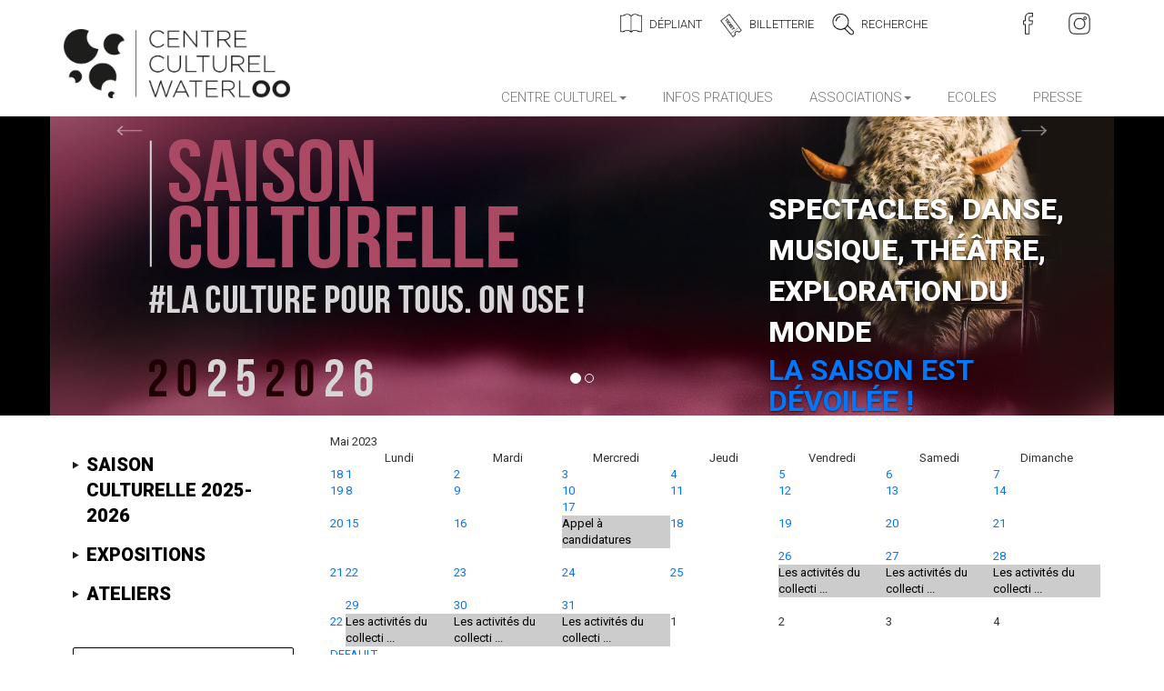

--- FILE ---
content_type: text/html; charset=utf-8
request_url: https://www.centre-culturel-waterloo.be/recherche/calendriermensuel/2023/5/-
body_size: 13903
content:
<!DOCTYPE html>
<html lang="fr-fr">
<head>
	<meta charset="utf-8" />
	<base href="https://www.centre-culturel-waterloo.be/recherche/calendriermensuel/2023/5/-" />
	<meta name="twitter:card" content="summary_large_image" />
	<meta name="twitter:title" content="Rechercher un événement" />
	<meta name="twitter:description" content="Découvrez toutes les activités et la programmation du Centre culturel de Waterloo - Espace Bernier, situé Rue François Libert, 28 à 1410 Waterloo. Tél : 02 354 47 66." />
	<meta name="name" content="Rechercher un événement" />
	<meta name="robots" content="noindex,nofollow" />
	<meta name="x-ua-compatible" content="IE=edge,chrome=1" />
	<meta property="og:locale" content="fr_FR" />
	<meta property="og:site_name" content="Centre culturel de Waterloo - Espace Bernier" />
	<meta property="og:title" content="Rechercher un événement" />
	<meta property="og:type" content="website" />
	<meta property="og:url" content="https://www.centre-culturel-waterloo.be/recherche/calendriermensuel/2023/5/-" />
	<meta property="og:description" content="Découvrez toutes les activités et la programmation du Centre culturel de Waterloo - Espace Bernier, situé Rue François Libert, 28 à 1410 Waterloo. Tél : 02 354 47 66." />
	<meta name="description" content="Découvrez toutes les activités et la programmation du Centre culturel de Waterloo - Espace Bernier, situé Rue François Libert, 28 à 1410 Waterloo. Tél : 02 354 47 66." />
	<title>Rechercher un événement</title>
	<link href="https://www.centre-culturel-waterloo.be/index.php?option=com_jevents&amp;task=modlatest.rss&amp;format=feed&amp;type=rss&amp;Itemid=115&amp;modid=0" rel="alternate" type="application/rss+xml" title="RSS 2.0" />
	<link href="https://www.centre-culturel-waterloo.be/index.php?option=com_jevents&amp;task=modlatest.rss&amp;format=feed&amp;type=atom&amp;Itemid=115&amp;modid=0" rel="alternate" type="application/atom+xml" title="Atom 1.0" />
	<link href="/templates/masterbootstrap/favicon.ico" rel="shortcut icon" type="image/vnd.microsoft.icon" />
	<link href="/media/com_jevents/css/bootstrap.css" rel="stylesheet" />
	<link href="/media/com_jevents/css/bootstrap-responsive.css" rel="stylesheet" />
	<link href="/media/com_jevents/lib_jevmodal/css/jevmodal.css" rel="stylesheet" />
	<link href="/components/com_jevents/assets/css/eventsadmin.css?v=3.6.82" rel="stylesheet" />
	<link href="/components/com_jevents/views/default/assets/css/events_css.css?v=3.6.82" rel="stylesheet" />
	<link href="/components/com_jevents/views/default/assets/css/modstyle.css?v=3.6.82" rel="stylesheet" />
	<link href="/plugins/system/jce/css/content.css?badb4208be409b1335b815dde676300e" rel="stylesheet" />
	<link href="/templates/masterbootstrap/css/bootstrap.css" rel="stylesheet" />
	<link href="/templates/masterbootstrap/css/icons.css" rel="stylesheet" />
	<link href="/templates/masterbootstrap/css/template.css" rel="stylesheet" />
	<link href="/modules/mod_accordeonmenuck/themes/default/css.php?cssid=accordeonck114" rel="stylesheet" />
	<link href="https://www.centre-culturel-waterloo.be/media/com_acym/css/module.min.css?v=1020" rel="stylesheet" />
	<link href="/modules/mod_jevents_slideshow/css/mod_jevents_slideshow.css" rel="stylesheet" />
	<style>
.childcat {display:none;}
#accordeonck114 { padding:0;margin:0;padding-top: 5px;padding-right: 5px;padding-bottom: 5px;padding-left: 5px;background: #F0F0F0;background-color: #F0F0F0;background: -moz-linear-gradient(top,  #F0F0F0 0%, #E3E3E3 100%);background: -webkit-gradient(linear, left top, left bottom, color-stop(0%,#F0F0F0), color-stop(100%,#E3E3E3)); background: -webkit-linear-gradient(top,  #F0F0F0 0%,#E3E3E3 100%);background: -o-linear-gradient(top,  #F0F0F0 0%,#E3E3E3 100%);background: -ms-linear-gradient(top,  #F0F0F0 0%,#E3E3E3 100%);background: linear-gradient(top,  #F0F0F0 0%,#E3E3E3 100%); -moz-border-radius: 5px 5px 5px 5px;-webkit-border-radius: 5px 5px 5px 5px;border-radius: 5px 5px 5px 5px;-moz-box-shadow: 0px 0px 3px 0px #444444;-webkit-box-shadow: 0px 0px 3px 0px #444444;box-shadow: 0px 0px 3px 0px #444444;border-top: #EFEFEF 1px solid ;border-right: #EFEFEF 1px solid ;border-bottom: #EFEFEF 1px solid ;border-left: #EFEFEF 1px solid ; } 
#accordeonck114 li.accordeonck { list-style: none;overflow: hidden; }
#accordeonck114 ul[class^="content"] { margin:0;padding:0; }
#accordeonck114 li.accordeonck > span { position: relative; display: block; }
#accordeonck114 li.accordeonck.parent > span { padding-right: 20px;}
#accordeonck114 li.parent > span span.toggler_icon { position: absolute; cursor: pointer; display: block; height: 100%; z-index: 10;right:0; background: url(/modules/mod_accordeonmenuck/assets/plus.png) center center no-repeat !important;width: 20px;}
#accordeonck114 li.parent.open > span span.toggler_icon { right:0; background: url(/modules/mod_accordeonmenuck/assets/minus.png) center center no-repeat !important;}
#accordeonck114 li.accordeonck.level2 > span { padding-right: 0px;}
#accordeonck114 li.level3 li.accordeonck > span { padding-right: 0px;}
#accordeonck114 a.accordeonck { display: block;text-decoration: none; color: #636363;font-size: 12px;}
#accordeonck114 a.accordeonck:hover { text-decoration: none; color: #000000;}
#accordeonck114 li.parent > span a { display: block;outline: none; }
#accordeonck114 li.parent.open > span a {  }
#accordeonck114 a.accordeonck > .badge { margin: 0 0 0 5px; }
#accordeonck114 li.level1 > span {  } 
#accordeonck114 li.level1 > span a { padding-top: 5px;padding-right: 5px;padding-bottom: 5px;padding-left: 5px;color: #636363;font-size: 12px; } 
#accordeonck114 li.level1 > span span.accordeonckdesc { font-size: 10px; } 
#accordeonck114 li.level1:hover > span {  } 
#accordeonck114 li.level1:hover > span a { color: #000000; } 
#accordeonck114 li.level1.active > span {  } 
#accordeonck114 li.level1.active > span a { color: #000000; } 
#accordeonck114 li.level2 > span {  } 
#accordeonck114 li.level2 > span a { padding-top: 5px;padding-bottom: 5px;padding-left: 15px;color: #636363; } 
#accordeonck114 li.level2:hover > span {  } 
#accordeonck114 li.level2:hover > span a { color: #000000; } 
#accordeonck114 li.level2.active > span {  } 
#accordeonck114 li.level2.active > span a { color: #000000; } 
#accordeonck114 li.level2 li.accordeonck > span {  } 
#accordeonck114 li.level2 li.accordeonck > span a { padding-top: 5px;padding-bottom: 5px;padding-left: 25px;color: #636363; } 
#accordeonck114 li.level2 li.accordeonck:hover > span {  } 
#accordeonck114 li.level2 li.accordeonck:hover > span a { color: #000000; } 
#accordeonck114 li.level2 li.accordeonck.active > span {  } 
#accordeonck114 li.level2 li.accordeonck.active > span a { color: #000000; } 
	</style>
	<script type="application/json" class="joomla-script-options new">{"csrf.token":"76637de0a5e866ab25f8b9cdb8e5d192","system.paths":{"root":"","base":""}}</script>
	<script src="/media/system/js/core.js?28fc688cd1026efbb78a17d012a68a23"></script>
	<script src="/templates/masterbootstrap/js/jui/jquery.min.js?28fc688cd1026efbb78a17d012a68a23"></script>
	<script src="/templates/masterbootstrap/js/jui/jquery-noconflict.js?28fc688cd1026efbb78a17d012a68a23"></script>
	<script src="/templates/masterbootstrap/js/jui/jquery-migrate.min.js?28fc688cd1026efbb78a17d012a68a23"></script>
	<script src="/components/com_jevents/assets/js/jQnc.js?v=3.6.82"></script>
	<script src="/templates/masterbootstrap/js/jui/bootstrap.min.js?28fc688cd1026efbb78a17d012a68a23"></script>
	<script src="/media/com_jevents/lib_jevmodal/js/jevmodal.js"></script>
	<script src="/components/com_jevents/assets/js/view_detailJQ.js?v=3.6.82"></script>
	<script src="/templates/masterbootstrap/js/holder.js"></script>
	<script src="/templates/masterbootstrap/js/template.js"></script>
	<script src="/media/jui/js/jquery.ui.core.min.js?28fc688cd1026efbb78a17d012a68a23"></script>
	<script src="/media/com_accordeonmenuck/assets/accordeonmenuck.js"></script>
	<script src="/media/com_accordeonmenuck/assets/jquery.easing.1.3.js"></script>
	<script src="https://www.centre-culturel-waterloo.be/media/com_acym/js/module.min.js?v=1020"></script>
	<script src="/modules/mod_jevents_cal/tmpl/default/assets/js/calnav.js?v=3.6.82"></script>
	<script>
function jevPopover(selector, container) {
	var uikitoptions = {"title":"","pos":"top","delay":150,"delayHide":200,"offset":20,"animation":"uk-animation-fade","duration":100,"cls":"uk-active uk-card uk-card-default uk-padding-remove  uk-background-default","clsPos":"uk-tooltip","mode":"hover","container":"#jevents_body"}; 
	var bsoptions = {"animation":false,"html":true,"placement":"top","selector":false,"title":"","trigger":"hover","content":"","delay":{"show":150,"hide":150},"container":"#jevents_body","mouseonly":false};
	uikitoptions.container = container;
	bsoptions.container = container;
	
	if (bsoptions.mouseonly && 'ontouchstart' in document.documentElement) {
		return;
	}
	if (jQuery(selector).length){
		try {
			ys_setuppopover(selector, uikitoptions);
		}
		catch (e) {
			if ('bootstrap' != "uikit"  || typeof UIkit == 'undefined' ) {
			// Do not use this for YooTheme Pro templates otherwise you get strange behaviour!
				if (jQuery(selector).popover )
				{	
					// set data-title and data-content if not set or empty		
					var hoveritems = document.querySelectorAll(selector);
					hoveritems.forEach(function (hoveritem) {
						var title = hoveritem.getAttribute('data-original-title') || hoveritem.getAttribute('title')  || '';
						var body = hoveritem.getAttribute('data-original-content') || hoveritem.getAttribute('data-content') || '';
						if (body == '')
						{
							//hoveritem.setAttribute('data-original-content', 'hello kitty!');
							//hoveritem.setAttribute('data-content', 'hello kitty!');
						}
					});
					jQuery(selector).popover(bsoptions);
				}
				else 
				{
					if ('bootstrap' != "uikit")
					{
						alert("problem with popovers!  Failed to load Bootstrap popovers");
					}
					else 
					{
						alert("problem with popovers! Failed to load UIkit popovers");
					}
				}
			}
			else 
			{
				// Fall back to native uikit
				var hoveritems = document.querySelectorAll(selector);
				hoveritems.forEach(function (hoveritem) {
					var title = hoveritem.getAttribute('data-yspoptitle') || hoveritem.getAttribute('data-original-title') || hoveritem.getAttribute('title');
					var body = hoveritem.getAttribute('data-yspopcontent') || hoveritem.getAttribute('data-content') || hoveritem.getAttribute('data-bs-content') || '';
					var options = hoveritem.getAttribute('data-yspopoptions') || uikitoptions;
					if (typeof options == 'string') {
						options = JSON.parse(options);
					}
					/*
					var phtml = '<div class="uk-card uk-card-default uk-padding-remove uk-background-default" style="width:max-content;border-top-left-radius: 5px;border-top-right-radius: 5px;">' +
					(title != '' ? '<div class="uk-text-emphasis">' + title + '</div>' : '') +
					(body != '' ? '<div class="uk-card-body uk-text-secondary uk-padding-small" style="width:max-content">' + body + '</div>' : '') +
					'</div>';
					*/						
					var phtml = '' +
					(title != '' ? title.replace("jevtt_title", "uk-card-title uk-text-emphasis uk-padding-small").replace(/color:#(.*);/,'color:#$1!important;')  : '') +
					(body != '' ?  body.replace("jevtt_text", "uk-card-body uk-padding-small uk-text-secondary  uk-background-default")  : '') +
					'';
					options.title = phtml;
					
					if (hoveritem.hasAttribute('title')) {
						hoveritem.removeAttribute('title');
					}
					
					UIkit.tooltip(hoveritem, options);
				});
			}	
		}
	}
}
document.addEventListener('DOMContentLoaded', function()
{
	try {
		jevPopover('.hasjevtip', '#jevents_body');
	}
	catch (e) 
	{
	}
});
(function($) {
	if (typeof $.fn.popover == 'undefined')
	{
		// bootstrap popovers not used or loaded
		return;
	}

    var oldHide = $.fn.popover.Constructor.prototype.hide || false;

    $.fn.popover.Constructor.prototype.hide = function() {
		var bootstrap5 = false;
		var bootstrap4 = false;
		try {
	        var testClass = window.bootstrap.Tooltip || window.bootstrap.Modal;
	        var bsVersion = testClass.VERSION.substr(0,1);

		    bootstrap5 = bsVersion >= 5;
		    bootstrap4 = bsVersion >= 4 && !bootstrap5;
		} catch (e) {
		}
        var bootstrap3 = window.jQuery && (typeof jQuery().emulateTransitionEnd == 'function');
        // Bootstrap  3+         
        if (this.config || bootstrap4 || bootstrap3 || bootstrap5)
        {
            //- This is not needed for recent versions of Bootstrap 4
            /*
	        if (this.config.container == '#jevents_body' && this.config.trigger.indexOf('hover') >=0) {
	            var that = this;
	            // try again after what would have been the delay
	            setTimeout(function() {
	                return that.hide.call(that, arguments);
	            }, that.config.delay.hide);
	            return;
	        }
	        */
        }
        // Earlier Bootstraps 
        else
        {
	        if (this.options.container == '#jevents_body' && this.options.trigger.indexOf('hover') >=0  && this.tip().is(':hover')) {
	            var that = this;
	            // try again after what would have been the delay
	            setTimeout(function() {
	                try {
	                    return that.hide.call(that, arguments);
	                }
	                catch (e) 
	                {
	                }
	            }, that.options.delay.hide);
	            return;
	        }
        }
        if ( oldHide )
        {
            oldHide.call(this, arguments);
        }
    };

})(jQuery);jQuery(document).ready(function(jQuery){new Accordeonmenuck('#accordeonck114', {fadetransition : false,eventtype : 'click',transition : 'linear',menuID : 'accordeonck114',defaultopenedid : '',activeeffect : '',showcounter : '',showactive : '1',duree : 500});}); 
        if(typeof acymModule === 'undefined'){
            var acymModule = [];
			acymModule['emailRegex'] = /^[a-z0-9!#$%&\'*+\/=?^_`{|}~-]+(?:\.[a-z0-9!#$%&\'*+\/=?^_`{|}~-]+)*\@([a-z0-9-]+\.)+[a-z0-9]{2,20}$/i;
			acymModule['NAMECAPTION'] = 'Nom';
			acymModule['NAME_MISSING'] = 'Veuillez entrer votre nom';
			acymModule['EMAILCAPTION'] = 'E-mail';
			acymModule['VALID_EMAIL'] = 'Veuillez entrer une adresse e-mail valide';
			acymModule['VALID_EMAIL_CONFIRMATION'] = 'Le champ e-mail et le champ de confirmation doivent être identiques.';
			acymModule['CAPTCHA_MISSING'] = 'Le captcha n’est pas valide, veuillez réessayer';
			acymModule['NO_LIST_SELECTED'] = 'Sélectionnez les listes auxquelles vous souhaitez vous abonner';
			acymModule['NO_LIST_SELECTED_UNSUB'] = 'Sélectionnez les listes desquelles vous souhaitez vous désabonner';
            acymModule['ACCEPT_TERMS'] = 'Veuillez accepter les Termes et conditions / Politique de confidentialité';
        }
		window.addEventListener("DOMContentLoaded", (event) => {
acymModule["excludeValuesformAcym76041"] = [];
acymModule["excludeValuesformAcym76041"]["2"] = "E-mail";  });function setupSpecificNavigation()
{
setupMiniCalTouchInteractions(".mod_events_table,.jevcalendar ", true);
}function setupSpecificNavigation()
{
setupMiniCalTouchInteractions(".mod_events_table,.jevcalendar ", true);
}function setupSpecificNavigation()
{
setupMiniCalTouchInteractions(".mod_events_table,.jevcalendar ", true);
}function setupSpecificNavigation()
{
setupMiniCalTouchInteractions(".mod_events_table,.jevcalendar ", true);
}function fetchMoreLatestEvents(modid, direction)
{        
        jQuery.ajax({
                    type : 'POST',
                    dataType : 'json',
                    url : "https://www.centre-culturel-waterloo.be/index.php?option=com_jevents&ttoption=com_jevents&typeaheadtask=gwejson&file=fetchlatestevents&path=module&folder=mod_jevents_latest&token=76637de0a5e866ab25f8b9cdb8e5d192",
                    data : {'json':JSON.stringify({'modid':modid, 'direction':direction})},
                    contentType: "application/x-www-form-urlencoded; charset=utf-8",
                    scriptCharset: "utf-8"
            })                        
                .done(function( data ){                    
                    jQuery("#mod_events_latest_"+modid+"_data").replaceWith(data.html);
                    try {
                        document.getElementById("mod_events_latest_"+modid+"_data").parentNode.scrollIntoView({block: "start", behavior: "smooth"});
                    }
                    catch (e) {
                    }
                })
                .fail(function(x) {
        alert('fail '+x);
                });
}jQuery(function($){ $(".jevlatestcarousel").carousel({"interval": 3000,"pause": "hover"}); });
	</script>

<meta content="width=device-width, initial-scale=1, shrink-to-fit=no" name="viewport">
	<!--[if lte IE 8]>
		<script src="http://html5shim.googlecode.com/svn/trunk/html5.js"></script>
			<![endif]-->
    

<link rel="apple-touch-icon" sizes="180x180" href="/apple-touch-icon.png">
<link rel="icon" type="image/png" sizes="32x32" href="/favicon-32x32.png">
<link rel="icon" type="image/png" sizes="16x16" href="/favicon-16x16.png">
<link rel="manifest" href="/site.webmanifest">
<meta name="msapplication-TileColor" content="#da532c">
<meta name="theme-color" content="#ffffff">


</head>
<body>
<div id="wrap">
<!--Navigation-->
<header id="header" class="header header--fixed hide-from-print" >
<!--top-->
<div id="top" class="navbar-inverse">
    <div class="container">
        <div class="row">
            

<div class="custom topResSoc"  >
	<div id="topInstagram"><a href="https://www.instagram.com/centreculturelwaterloo/" target="_blank" rel="noopener noreferrer"><img src="/images/instagram-32-32.png" alt="" /></a></div>
<div id="topFacebook"><a href="https://www.facebook.com/centrecultureldewaterloo/" target="_blank" rel="noopener noreferrer"><img src="/images/facebook-12-32.png" alt="" /></a></div></div>
<ul class="nav menu">
<li class="item-113"><a href="https://www.calameo.com/read/0079839718163ac0e9016" target="_blank" rel="noopener noreferrer">Dépliant </a></li><li class="item-114"><a href="https://shop.utick.be/?pos=CCWATERLOO" target="_blank" rel="noopener noreferrer">Billetterie</a></li><li class="item-115 current active"><a href="/recherche" >Recherche</a></li></ul>

        </div>
    </div>
</div>
<!--top-->
<div id="navigation">
<div class="navbar navbar-default">
<div class="container">
<div class="navbar-header">
    <button type="button" class="navbar-toggle" data-toggle="collapse" data-target=".navbar-collapse">
    <span class="sr-only">Toggle navigation</span>
    <span class="icon-bar"></span>
    <span class="icon-bar"></span>
    <span class="icon-bar"></span>
</button>
    <div id="brand">
        <a href="/">
			<img style="width:249px;" src="/images/logo_2023_1260.jpg" alt="Logo" />
        </a>
    </div>
</div>
<div class="navbar-collapse collapse">
                        <nav class="navigation">
                                <ul class="nav menu navbar-nav navbar-right">
<li class="item-105 deeper parent"><a href="/" class=" pageAccueil visible-xs-*">Centre culturel</a><ul class="nav-child unstyled small"><li class="item-127"><a href="/centre-culturel/presentation" >Présentation</a></li><li class="item-128"><a href="/centre-culturel/mission" >Mission</a></li><li class="item-129"><a href="/centre-culturel/equipe" >Equipe</a></li><li class="item-130"><a href="/centre-culturel/conseil-d-administration" >Conseil d'administration</a></li></ul></li><li class="item-106"><a href="/infos-pratiques" >Infos pratiques</a></li><li class="item-107 deeper parent"><a href="/associations" >Associations</a><ul class="nav-child unstyled small"><li class="item-218"><a href="/associations/liste-des-associations-membres" >Liste des associations membres</a></li><li class="item-219"><a href="/associations/location-de-salle" >Location de salle</a></li><li class="item-220"><a href="/associations/activites-au-ccwoo" >Activités au CCWOO</a></li></ul></li><li class="item-108"><a href="/ecoles" >Ecoles</a></li><li class="item-109 deeper parent"><a href="/spectacles-centre-culturel-waterloo" >Spectacles</a><ul class="nav-child unstyled small"><li class="item-196"><a href="/spectacles-centre-culturel-waterloo/theatre" >Saison culturelle</a></li><li class="item-161"><a href="/spectacles-centre-culturel-waterloo/danse" >Danse</a></li><li class="item-193"><a href="/spectacles-centre-culturel-waterloo/famille" >Famille</a></li><li class="item-194"><a href="/spectacles-centre-culturel-waterloo/humour" >Humour</a></li><li class="item-195"><a href="/spectacles-centre-culturel-waterloo/musique" >Musique</a></li><li class="item-373"><a href="/spectacles-centre-culturel-waterloo/exploration-du-monde" >Exploration du monde</a></li><li class="item-375"><a href="/spectacles-centre-culturel-waterloo/festival" >Festival</a></li><li class="item-376"><a href="/spectacles-centre-culturel-waterloo/noel-au-theatre" >Noël au théâtre</a></li><li class="item-377"><a href="/spectacles-centre-culturel-waterloo/impro" >Impro</a></li></ul></li><li class="item-110 deeper parent"><a href="/expositions-centre-culturel-waterloo" >Expositions</a><ul class="nav-child unstyled small"><li class="item-378"><a href="/expositions-centre-culturel-waterloo/creer-pour-s-oublier" >Créer pour s’oublier</a></li><li class="item-379"><a href="/expositions-centre-culturel-waterloo/expo-vision-citoyenne-ccw" >Expo-Vision citoyenne</a></li><li class="item-380"><a href="/expositions-centre-culturel-waterloo/geometrie-et-figures" >Géométrie et figures</a></li><li class="item-381"><a href="/expositions-centre-culturel-waterloo/horizons" >Horizons</a></li><li class="item-382"><a href="/expositions-centre-culturel-waterloo/insomnies" >Insomnies</a></li><li class="item-383"><a href="/expositions-centre-culturel-waterloo/le-mur-et-la-peur" >Le mur et la peur</a></li></ul></li><li class="item-111 deeper parent"><a href="/ateliers-centre-culturel-waterloo" >Ateliers</a><ul class="nav-child unstyled small"><li class="item-164"><a href="/ateliers-centre-culturel-waterloo/adultes" >Adultes</a></li><li class="item-165"><a href="/ateliers-centre-culturel-waterloo/enfants" >Enfants</a></li></ul></li><li class="item-112 deeper parent"><a href="/evenements-centre-culturel-waterloo" >Evenements</a><ul class="nav-child unstyled small"><li class="item-209"><a href="/evenements-centre-culturel-waterloo/be-pop-projet-citoyen" >BE POP/Projet citoyen</a></li><li class="item-168"><a href="/evenements-centre-culturel-waterloo/fete-de-la-musique" ><img src="/images/2025-2026/fetedelamusique.jpg" alt="Fête de la musique" /><span class="image-title">Fête de la musique</span></a></li><li class="item-384"><a href="/evenements-centre-culturel-waterloo/portes-ouvertes" >Portes ouvertes</a></li><li class="item-385"><a href="/evenements-centre-culturel-waterloo/concoursbd2" >Concours BD</a></li></ul></li><li class="item-1126"><a href="/presse" >Presse</a></li></ul>

                        </nav>
                        </div>
</div>
</div></div>
</header>
<div class="clearfix"></div>
<!--Navigation-->
<section>
<!--fullwidth-->
<!--fullwidth-->
<!--slider-->
<div id="slider">
    <div class="container">
    <div class="row">
                   <div class="block  slideAccueil">
           	<div class="moduletable">           	
	           		                	<div class="module-content">
	                		
			<div class="jevcarousel  slideAccueil">
				<div id="jevlatestcarousel" class="carousel slide jevlatest jevlatestcarousel" data-ride="carousel">
					<!-- Indicators -->
					<ol class="carousel-indicators accueil">
														<li data-target="#jevlatestcarousel" data-slide-to="0" class="active"></li>
																<li data-target="#jevlatestcarousel" data-slide-to="1" ></li>
													</ol>
					<div class="carousel-inner">
						<div class="item active"><a href="/recherche/detailevenement/2839/9,10,12/la-saison-est-devoilee" target="_self"><img src="/images/jevents/originals/orig_banner-saison-cult.-2025-26_1170x329px_v1.jpg" class='jev_image2'  alt='saisonslider.jpg' /></a><div class="carousel-caption"><span class="jevccat">Spectacles, Danse, Musique, Théâtre, Exploration du monde</span><span class="mod_events_latest_content"><a href="/recherche/detailevenement/2839/9,10,12/la-saison-est-devoilee"  target="_top" >La saison est dévoilée !</a></span><span class="jevcstart"><a href="/recherche/detailevenement/2839/9,10,12/la-saison-est-devoilee" target="_self"><span class="mod_events_latest_date">vendredi 06 juin 2025</span></a></span><span class="btnReserver"><a href="/recherche/detailevenement/2839/9,10,12/la-saison-est-devoilee" target="_self">En savoir plus</a></span></div></div><div class="item "><a href="/recherche/detailevenement/2859/9,10,12/festival-danse-en-fete" target="_self"><img src="/images/jevents/originals/orig_danse629323.jpg_6978c7215814a2.24569684.jpeg" class='jev_image2'  alt='festivaldanseenfetesite169.jpg' /></a><div class="carousel-caption"><span class="jevccat">Spectacles, Danse, Théâtre, Evenements</span><span class="mod_events_latest_content"><a href="/recherche/detailevenement/2859/9,10,12/festival-danse-en-fete"  target="_top" >Festival Danse en Fête</a></span><span class="jevcstart"><a href="/recherche/detailevenement/2859/9,10,12/festival-danse-en-fete" target="_self"><span class="mod_events_latest_date">jeudi 09 avril 2026</span></a></span><span class="btnReserver"><a href="/recherche/detailevenement/2859/9,10,12/festival-danse-en-fete" target="_self">En savoir plus</a></span></div></div>					</div>

					<!-- Controls -->
                                            <a class="left carousel-control" href="#jevlatestcarousel" data-slide="prev"><img src="/images/flecheGauche.png" > </a>
                        <a class="right carousel-control" href="#jevlatestcarousel" data-slide="next"><img src="/images/flecheDroite.png" ></a>
                    				</div>
			</div>
			<script>
				// Mootools fix - see http://stackoverflow.com/questions/10462747/twitter-bootstrap-carousel-using-joomla-and-its-mootools
				if (typeof jQuery != 'undefined') {
					(function($) {
						$(document).ready(function() {
							$('.jevcarousel .carousel').each(function(index, element) {
								$(this)[index].slide = null;
							});

							$("#jevlatestcarousel").carousel('cycle');
							/*
							 * This doesn't work - May be a MooTools problem
							$(".jevcarousel .carousel").swiperight(function() {
								$(".jevcarousel .carousel").carousel('prev');
							});
							$(".jevcarousel .carousel").swipeleft(function() {
								$(.jevcarousel .carousel").carousel('next');
							});
							 */
							// Use this option to disable auto-start
							//$('.jevcarousel .carousel').carousel('pause');
						});
					})(jQuery);
				}</script>

				                	</div>
              </div>             	
           </div>
	
    </div>
    </div>
</div>
<!--slider-->
<!--Showcase-->
<!--Showcase-->
<!--Feature-->
<!--Feature-->
<!--Breadcrumb-->
<!-- Content -->
<div class="container">
<div id="main" class="row show-grid">
<!-- Left -->
<div id="sidebar" class="col-sm-4 col-md-3">
           <div class="block  menuLeft">
           	<div class="moduletable">           	
	           		                	<div class="module-content">
	                		<div class="accordeonck  menuLeft">
<ul class="menu mnuLeft " id="accordeonck114">
<li id="item-171" class="accordeonck item171 first parent parent level1 " data-level="1" ><span class="accordeonck_outer toggler toggler_1"><span class="toggler_icon"></span><a class="accordeonck " href="javascript:void(0);" >Saison culturelle 2025-2026<span class="accordeonckdesc"></span></a></span><ul class="accordeonck content_1" style="display:none;"><li id="item-204" class="accordeonck item204 first level2 " data-level="2" ><span class="accordeonck_outer "><a class="accordeonck " href="/spectacles-centre-culturel-waterloo/theatre" >Théâtre<span class="accordeonckdesc"></span></a></span></li><li id="item-177" class="accordeonck item177 level2 " data-level="2" ><span class="accordeonck_outer "><a class="accordeonck " href="/spectacles-centre-culturel-waterloo/danse" >Danse<span class="accordeonckdesc"></span></a></span></li><li id="item-175" class="accordeonck item175 level2 " data-level="2" ><span class="accordeonck_outer "><a class="accordeonck " href="/spectacles-centre-culturel-waterloo/famille" >Famille<span class="accordeonckdesc"></span></a></span></li><li id="item-202" class="accordeonck item202 level2 " data-level="2" ><span class="accordeonck_outer "><a class="accordeonck " href="/spectacles-centre-culturel-waterloo/humour" >Humour<span class="accordeonckdesc"></span></a></span></li><li id="item-203" class="accordeonck item203 level2 " data-level="2" ><span class="accordeonck_outer "><a class="accordeonck " href="/spectacles-centre-culturel-waterloo/musique" >Musique<span class="accordeonckdesc"></span></a></span></li><li id="item-260" class="accordeonck item260 level2 " data-level="2" ><span class="accordeonck_outer "><a class="accordeonck " href="/spectacles-ccw/exploration-du-monde" >Exploration du monde<span class="accordeonckdesc"></span></a></span></li><li id="item-263" class="accordeonck item263 level2 " data-level="2" ><span class="accordeonck_outer "><a class="accordeonck " href="/spectacles-ccw/festival" >Festival Danse en Fête 2026<span class="accordeonckdesc"></span></a></span></li><li id="item-262" class="accordeonck item262 last level2 " data-level="2" ><span class="accordeonck_outer "><a class="accordeonck " href="/spectacles-ccw/noel-au-theatre" >Noël au théâtre<span class="accordeonckdesc"></span></a></span></li></ul></li><li id="item-172" class="accordeonck item172 parent parent level1 " data-level="1" ><span class="accordeonck_outer toggler toggler_1"><span class="toggler_icon"></span><a class="accordeonck " href="javascript:void(0);" >Expositions<span class="accordeonckdesc"></span></a></span><ul class="accordeonck content_1" style="display:none;"><li id="item-185" class="accordeonck item185 first level2 " data-level="2" ><span class="accordeonck_outer "><a class="accordeonck " href="/expositions-ccw/expositions-actuelles" >Expositions actu<span class="accordeonckdesc"></span></a></span></li><li id="item-420" class="accordeonck item420 last level2 " data-level="2" ><span class="accordeonck_outer "><a class="accordeonck " href="/expositions-ccw/expositionspassees" >Expositions passées<span class="accordeonckdesc"></span></a></span></li></ul></li><li id="item-173" class="accordeonck item173 parent parent level1 " data-level="1" ><span class="accordeonck_outer toggler toggler_1"><span class="toggler_icon"></span><a class="accordeonck " href="javascript:void(0);" >Ateliers<span class="accordeonckdesc"></span></a></span><ul class="accordeonck content_1" style="display:none;"><li id="item-180" class="accordeonck item180 first level2 " data-level="2" ><span class="accordeonck_outer "><a class="accordeonck " href="/ateliers-centre-culturel-waterloo/adultes" >En semaine<span class="accordeonckdesc"></span></a></span></li><li id="item-181" class="accordeonck item181 level2 " data-level="2" ><span class="accordeonck_outer "><a class="accordeonck " href="/ateliers-centre-culturel-waterloo/enfants" >Le mercredi<span class="accordeonckdesc"></span></a></span></li><li id="item-183" class="accordeonck item183 last level2 " data-level="2" ><span class="accordeonck_outer "><a class="accordeonck " href="/ateliers-ccw/bepop" >Ateliers participatifs BePOP<span class="accordeonckdesc"></span></a></span></li></ul></li></ul></div>
	                	</div>
              </div>             	
           </div>
	           <div class="block _billeterie">
           	<div class="moduletable">           	
	           		                	<div class="module-content">
	                		

<div class="custom_billeterie"  >
	<p><img style="border-width: none; margin: center;" src="/templates/masterbootstrap/images/ticket-37-32.png" alt="" width="29" height="32" />   <a href="https://shop.utick.be/?pos=CCWATERLOO" target="_blank" rel="noopener noreferrer">Billetterie en ligne</a></p></div>
	                	</div>
              </div>             	
           </div>
	           <div class="block inscrNewsDroite">
           	<div class="moduletable">           	
	           		                	<div class="module-content">
	                			<div class="acym_module " id="acym_module_formAcym76041">
		<div class="acym_fulldiv" id="acym_fulldiv_formAcym76041" >
			<form enctype="multipart/form-data"
				  id="formAcym76041"
				  name="formAcym76041"
				  method="POST"
				  action="/component/acym/frontusers?tmpl=component"
				  onsubmit="return submitAcymForm('subscribe','formAcym76041', 'acymSubmitSubForm')">
				<div class="acym_module_form">
                    <div class="acym_introtext">Inscrivez-vous à notre newsletter !</div>
<div class="acym_form">
    <div class="onefield fieldacy2 acyfield_text" id="field_2"><input id="email_field_821"  name="user[email]" placeholder="E-mail" value="" data-authorized-content="{&quot;0&quot;:&quot;all&quot;,&quot;regex&quot;:&quot;&quot;,&quot;message&quot;:&quot;Valeur incorrecte pour le champ E-mail&quot;}" required type="email" class="cell acym__user__edit__email  "><div class="acym__field__error__block" data-acym-field-id="2"></div></div></div>

<p class="acysubbuttons">
	<noscript>
        Veuillez activer le javascript sur cette page pour pouvoir valider le formulaire	</noscript>
	<input type="button"
		   class="btn btn-primary button subbutton"
		   value="S'inscrire"
		   name="Submit"
		   onclick="try{ return submitAcymForm('subscribe','formAcym76041', 'acymSubmitSubForm'); }catch(err){alert('The form could not be submitted '+err);return false;}" />
    </p>
				</div>

				<input type="hidden" name="ctrl" value="frontusers" />
				<input type="hidden" name="task" value="notask" />
				<input type="hidden" name="option" value="com_acym" />

                
				<input type="hidden" name="ajax" value="1" />
				<input type="hidden" name="successmode" value="replace" />
				<input type="hidden" name="acy_source" value="Module n°106" />
				<input type="hidden" name="hiddenlists" value="1" />
				<input type="hidden" name="fields" value="name,email" />
				<input type="hidden" name="acyformname" value="formAcym76041" />
				<input type="hidden" name="acysubmode" value="mod_acym" />
				<input type="hidden" name="confirmation_message" value="" />

                			</form>
		</div>
	</div>
	                	</div>
              </div>             	
           </div>
	           <div class="block  calendrierGauche hidden-xs">
           	<div class="moduletable">           	
	           		                	<div class="module-content">
	                		<div style="margin:0px;padding:0px;border-width:0px;"><span id='testspan107' style='display:none'></span>

<table style="width:140px;" cellpadding="0" cellspacing="0" align="center" class="mod_events_monthyear" >
<tr >
<td><div class="mod_events_link" onmousedown="callNavigation('https://www.centre-culturel-waterloo.be/index.php?option=com_jevents&amp;task=modcal.ajax&amp;day=1&amp;month=05&amp;year=2022&amp;modid=107&amp;tmpl=component');" ontouchstart="callNavigation('https://www.centre-culturel-waterloo.be/index.php?option=com_jevents&amp;task=modcal.ajax&amp;day=1&amp;month=05&amp;year=2022&amp;modid=107&amp;tmpl=component');">&laquo;</div>
</td><td><div class="mod_events_link" onmousedown="callNavigation('https://www.centre-culturel-waterloo.be/index.php?option=com_jevents&amp;task=modcal.ajax&amp;day=1&amp;month=04&amp;year=2023&amp;modid=107&amp;tmpl=component');" ontouchstart="callNavigation('https://www.centre-culturel-waterloo.be/index.php?option=com_jevents&amp;task=modcal.ajax&amp;day=1&amp;month=04&amp;year=2023&amp;modid=107&amp;tmpl=component');">&lt;</div>
</td><td align="center"><a href="/recherche/calendriermensuel/2023/5/-" class = "mod_events_link" title = "Aller au calendrier - mois en cours">Mai</a> <a href="/recherche/evenementsparannee/2023/-" class = "mod_events_link" title = "Aller au calendrier - année en cours">2023</a> </td><td><div class="mod_events_link" onmousedown="callNavigation('https://www.centre-culturel-waterloo.be/index.php?option=com_jevents&amp;task=modcal.ajax&amp;day=1&amp;month=06&amp;year=2023&amp;modid=107&amp;tmpl=component');" ontouchstart="callNavigation('https://www.centre-culturel-waterloo.be/index.php?option=com_jevents&amp;task=modcal.ajax&amp;day=1&amp;month=06&amp;year=2023&amp;modid=107&amp;tmpl=component');">&gt;</div>
</td><td><div class="mod_events_link" onmousedown="callNavigation('https://www.centre-culturel-waterloo.be/index.php?option=com_jevents&amp;task=modcal.ajax&amp;day=1&amp;month=05&amp;year=2024&amp;modid=107&amp;tmpl=component');" ontouchstart="callNavigation('https://www.centre-culturel-waterloo.be/index.php?option=com_jevents&amp;task=modcal.ajax&amp;day=1&amp;month=05&amp;year=2024&amp;modid=107&amp;tmpl=component');">&raquo;</div>
</td></tr>
</table>
<table style="width:140px;height:;" align="center" class="mod_events_table" cellspacing="0" cellpadding="2" >
<tr class="mod_events_dayname">
<td class="mod_events_td_dayname">L</td>
<td class="mod_events_td_dayname">Ma</td>
<td class="mod_events_td_dayname">Me</td>
<td class="mod_events_td_dayname">J</td>
<td class="mod_events_td_dayname">V</td>
<td class="mod_events_td_dayname"><span class="saturday">S</span></td>
<td class="mod_events_td_dayname"><span class="sunday">D</span></td>
</tr>
<tr>
<td class='mod_events_td_daynoevents'>
1</td>
<td class='mod_events_td_daynoevents'>
2</td>
<td class='mod_events_td_daynoevents'>
3</td>
<td class='mod_events_td_daynoevents'>
4</td>
<td class='mod_events_td_daynoevents'>
5</td>
<td class='mod_events_td_daynoevents'>
6</td>
<td class='mod_events_td_daynoevents'>
7</td>
</tr>
<tr>
<td class='mod_events_td_daynoevents'>
8</td>
<td class='mod_events_td_daynoevents'>
9</td>
<td class='mod_events_td_daynoevents'>
10</td>
<td class='mod_events_td_daynoevents'>
11</td>
<td class='mod_events_td_daynoevents'>
12</td>
<td class='mod_events_td_daynoevents'>
13</td>
<td class='mod_events_td_daynoevents'>
14</td>
</tr>
<tr>
<td class='mod_events_td_daynoevents'>
15</td>
<td class='mod_events_td_daynoevents'>
16</td>
<td class='mod_events_td_daywithevents'>
<a href="/recherche/evenementsparjour/2023/5/17/-" class = "mod_events_daylink" title = "Aller au calendrier - aujourd'hui">17</a></td>
<td class='mod_events_td_daynoevents'>
18</td>
<td class='mod_events_td_daynoevents'>
19</td>
<td class='mod_events_td_daynoevents'>
20</td>
<td class='mod_events_td_daynoevents'>
21</td>
</tr>
<tr>
<td class='mod_events_td_daynoevents'>
22</td>
<td class='mod_events_td_daynoevents'>
23</td>
<td class='mod_events_td_daynoevents'>
24</td>
<td class='mod_events_td_daynoevents'>
25</td>
<td class='mod_events_td_daywithevents'>
<a href="/recherche/evenementsparjour/2023/5/26/-" class = "mod_events_daylink" title = "Aller au calendrier - aujourd'hui">26</a></td>
<td class='mod_events_td_daywithevents'>
<a href="/recherche/evenementsparjour/2023/5/27/-" class = "mod_events_daylink" title = "Aller au calendrier - aujourd'hui">27</a></td>
<td class='mod_events_td_daywithevents'>
<a href="/recherche/evenementsparjour/2023/5/28/-" class = "mod_events_daylink" title = "Aller au calendrier - aujourd'hui">28</a></td>
</tr>
<tr>
<td class='mod_events_td_daywithevents'>
<a href="/recherche/evenementsparjour/2023/5/29/-" class = "mod_events_daylink" title = "Aller au calendrier - aujourd'hui">29</a></td>
<td class='mod_events_td_daywithevents'>
<a href="/recherche/evenementsparjour/2023/5/30/-" class = "mod_events_daylink" title = "Aller au calendrier - aujourd'hui">30</a></td>
<td class='mod_events_td_daywithevents'>
<a href="/recherche/evenementsparjour/2023/5/31/-" class = "mod_events_daylink" title = "Aller au calendrier - aujourd'hui">31</a></td>
<td class="mod_events_td_dayoutofmonth">1</td>
<td class="mod_events_td_dayoutofmonth">2</td>
<td class="mod_events_td_dayoutofmonth">3</td>
<td class="mod_events_td_dayoutofmonth">4</td>
</tr>
</table>
<script style='text/javascript'>xyz=1;linkprevious = 'https://www.centre-culturel-waterloo.be/index.php?option=com_jevents&amp;task=modcal.ajax&amp;day=1&amp;month=1&amp;year=2026&amp;modid=107&amp;tmpl=component';
linknext = 'https://www.centre-culturel-waterloo.be/index.php?option=com_jevents&amp;task=modcal.ajax&amp;day=1&amp;month=3&amp;year=2026&amp;modid=107&amp;tmpl=component';
zyx=1;</script></div>	                	</div>
              </div>             	
           </div>
	
</div>
<!-- Component -->
<div id="container" class="col-sm-8 col-md-9">
<!-- Content-top Module Position -->
<!-- Front page show or hide -->
<div id="main-box">
	<div id="system-message-container">
			</div>
	
	<!-- Event Calendar and Lists Powered by JEvents //-->
		<div id="jevents">
	<div class="contentpaneopen jeventpage rechercheJE  jevbootstrap"
	     id="jevents_header">
							<h2 class="contentheading gsl-h2">Calendrier</h2>
				</div>
	<div class="contentpaneopen  jeventpage rechercheJE  jevbootstrap" id="jevents_body">
	<div class='jev_pretoolbar'></div>		<div class="ev_navigation">
			<table class="b0" align="center">
				<tr align="center" class="vtop">
								<td width="10" align="center" valign="middle"></td>
						<td width="10" align="center" valign="middle"></td>
					<td class="iconic_td" align="center" valign="middle">
			<div id="ev_icon_yearly" class="nav_bar_cal"><a
						href="/recherche/evenementsparannee/2023/-"
						title="Par année">
					<img src="https://www.centre-culturel-waterloo.be/components/com_jevents/views/default/assets/images/transp.gif"
					     alt="Par année"/></a>
			</div>
		</td>
				<td class="iconic_td" align="center" valign="middle">
			<div id="ev_icon_monthly" class="nav_bar_cal"><a
						href="/recherche/calendriermensuel/2023/5/-"
						title="Par mois">
					<img src="https://www.centre-culturel-waterloo.be/components/com_jevents/views/default/assets/images/transp.gif"
					     alt="Par mois"/></a>
			</div>
		</td>
				<td class="iconic_td" align="center" valign="middle">
			<div id="ev_icon_weekly" class="nav_bar_cal"><a
						href="/recherche/evenementsparsemaine/2023/05/01/-"
						title="Par semaine">
					<img src="https://www.centre-culturel-waterloo.be/components/com_jevents/views/default/assets/images/transp.gif"
					     alt="Par semaine"/></a>
			</div>
		</td>
				<td class="iconic_td" align="center" valign="middle">
			<div id="ev_icon_daily" class="nav_bar_cal"><a
						href="/recherche/evenementsparjour/2026/2/2/-"
						title="Aujourd'hui"><img src="https://www.centre-culturel-waterloo.be/components/com_jevents/views/default/assets/images/transp.gif"
			                                                                  alt="Par jour"/></a>
			</div>
		</td>
				<td class="iconic_td" align="center" valign="middle">
			<div id="ev_icon_search" class="nav_bar_cal"><a
						href="/recherche/search_form/-"
						title="Rechercher"><img
							src="https://www.centre-culturel-waterloo.be/components/com_jevents/views/default/assets/images/transp.gif"
							alt="Rechercher"/></a>
			</div>
		</td>
				<td class="iconic_td" align="center" valign="middle">
			<div id="ev_icon_jumpto" class="nav_bar_cal"><a href="#"
			                                                onclick="if (jevjq('#jumpto').hasClass('jev_none')) {jevjq('#jumpto').removeClass('jev_none');} else {jevjq('#jumpto').addClass('jev_none')}return false;"
			                                                title="Aller au mois"><img
							src="https://www.centre-culturel-waterloo.be/components/com_jevents/views/default/assets/images/transp.gif" alt="Aller au mois"/></a>
			</div>
		</td>
					<td width="10" align="center" valign="middle"></td>
						<td width="10" align="center" valign="middle"><a href="/recherche/calendriermensuel/2024/5/-" title="Année suivante"><img border='0' src='https://www.centre-culturel-waterloo.be/components/com_jevents/views/default/assets/images/dd_green.gif' alt='Année suivante'/></a>
</td>
							</tr>
				<tr class="icon_labels" align="center">
											<td colspan="2"></td>
																<td>Par année</td>											<td>Par mois</td>											<td>Par semaine</td>											<td>Aujourd'hui</td>											<td>Rechercher</td>											<td>Aller au mois</td>											<td colspan="2"></td>
									</tr>
						<tr align="center" valign="top">
						<td colspan="10" align="center" valign="top">
								<div id="jumpto" class="jev_none">
					<form name="BarNav" action="/recherche/calendriermensuel/2026/02/-" method="get">
						<input type="hidden" name="option" value="com_jevents"/>
						<input type="hidden" name="task" value="month.calendar"/>
						<select id="month" name="month" class="fs10px">
	<option value="01">Janvier</option>
	<option value="02">F&eacute;vrier</option>
	<option value="03">Mars</option>
	<option value="04">Avril</option>
	<option value="05" selected="selected">Mai</option>
	<option value="06">Juin</option>
	<option value="07">Juillet</option>
	<option value="08">Ao&ucirc;t</option>
	<option value="09">Septembre</option>
	<option value="10">Octobre</option>
	<option value="11">Novembre</option>
	<option value="12">D&eacute;cembre</option>
</select>
<select id="year" name="year" class="fs10px">
	<option value="2024">2024</option>
	<option value="2025">2025</option>
	<option value="2026">2026</option>
	<option value="2027">2027</option>
	<option value="2028">2028</option>
	<option value="2029">2029</option>
	<option value="2030">2030</option>
	<option value="2031">2031</option>
</select>
						<button onclick="submit(this.form)">Aller au mois</button>
						<input type="hidden" name="Itemid" value="115"/>
					</form>
				</div>
			</td>
		</tr>
					</table>
		</div>
		<div id='cal_title'>Mai 2023</div>
        <table width="100%" align="center" border="0" cellspacing="1" cellpadding="0" class="cal_table">
            <tr valign="top">
            	<td width='2%' class="cal_td_daysnames"/>
                                    <td width="14%" align="center" class="cal_td_daysnames">
                        Lundi                    </td>
                                        <td width="14%" align="center" class="cal_td_daysnames">
                        Mardi                    </td>
                                        <td width="14%" align="center" class="cal_td_daysnames">
                        Mercredi                    </td>
                                        <td width="14%" align="center" class="cal_td_daysnames">
                        Jeudi                    </td>
                                        <td width="14%" align="center" class="cal_td_daysnames">
                        Vendredi                    </td>
                                        <td width="14%" align="center" class="cal_td_daysnames">
                        <span class="saturday">Samedi</span>                    </td>
                                        <td width="14%" align="center" class="cal_td_daysnames">
                        <span class="sunday">Dimanche</span>                    </td>
                                </tr>
            			<tr class="vtop h80px">
                <td width='2%' class='cal_td_weeklink'><a href='/recherche/evenementsparsemaine/2023/5/1/-'>18</a></td>
                    <td class="cal_td_daysnoevents">
                                         	<a class="cal_daylink" href="/recherche/evenementsparjour/2023/5/1/-" title="Aller au calendrier - aujourd'hui">1</a>
                        </td>
                    <td class="cal_td_daysnoevents">
                                         	<a class="cal_daylink" href="/recherche/evenementsparjour/2023/5/2/-" title="Aller au calendrier - aujourd'hui">2</a>
                        </td>
                    <td class="cal_td_daysnoevents">
                                         	<a class="cal_daylink" href="/recherche/evenementsparjour/2023/5/3/-" title="Aller au calendrier - aujourd'hui">3</a>
                        </td>
                    <td class="cal_td_daysnoevents">
                                         	<a class="cal_daylink" href="/recherche/evenementsparjour/2023/5/4/-" title="Aller au calendrier - aujourd'hui">4</a>
                        </td>
                    <td class="cal_td_daysnoevents">
                                         	<a class="cal_daylink" href="/recherche/evenementsparjour/2023/5/5/-" title="Aller au calendrier - aujourd'hui">5</a>
                        </td>
                    <td class="cal_td_daysnoevents">
                                         	<a class="cal_daylink" href="/recherche/evenementsparjour/2023/5/6/-" title="Aller au calendrier - aujourd'hui">6</a>
                        </td>
                    <td class="cal_td_daysnoevents">
                                         	<a class="cal_daylink" href="/recherche/evenementsparjour/2023/5/7/-" title="Aller au calendrier - aujourd'hui">7</a>
                        </td>
</tr>
			<tr class="vtop h80px">
                <td width='2%' class='cal_td_weeklink'><a href='/recherche/evenementsparsemaine/2023/5/8/-'>19</a></td>
                    <td class="cal_td_daysnoevents">
                                         	<a class="cal_daylink" href="/recherche/evenementsparjour/2023/5/8/-" title="Aller au calendrier - aujourd'hui">8</a>
                        </td>
                    <td class="cal_td_daysnoevents">
                                         	<a class="cal_daylink" href="/recherche/evenementsparjour/2023/5/9/-" title="Aller au calendrier - aujourd'hui">9</a>
                        </td>
                    <td class="cal_td_daysnoevents">
                                         	<a class="cal_daylink" href="/recherche/evenementsparjour/2023/5/10/-" title="Aller au calendrier - aujourd'hui">10</a>
                        </td>
                    <td class="cal_td_daysnoevents">
                                         	<a class="cal_daylink" href="/recherche/evenementsparjour/2023/5/11/-" title="Aller au calendrier - aujourd'hui">11</a>
                        </td>
                    <td class="cal_td_daysnoevents">
                                         	<a class="cal_daylink" href="/recherche/evenementsparjour/2023/5/12/-" title="Aller au calendrier - aujourd'hui">12</a>
                        </td>
                    <td class="cal_td_daysnoevents">
                                         	<a class="cal_daylink" href="/recherche/evenementsparjour/2023/5/13/-" title="Aller au calendrier - aujourd'hui">13</a>
                        </td>
                    <td class="cal_td_daysnoevents">
                                         	<a class="cal_daylink" href="/recherche/evenementsparjour/2023/5/14/-" title="Aller au calendrier - aujourd'hui">14</a>
                        </td>
</tr>
			<tr class="vtop h80px">
                <td width='2%' class='cal_td_weeklink'><a href='/recherche/evenementsparsemaine/2023/5/15/-'>20</a></td>
                    <td class="cal_td_daysnoevents">
                                         	<a class="cal_daylink" href="/recherche/evenementsparjour/2023/5/15/-" title="Aller au calendrier - aujourd'hui">15</a>
                        </td>
                    <td class="cal_td_daysnoevents">
                                         	<a class="cal_daylink" href="/recherche/evenementsparjour/2023/5/16/-" title="Aller au calendrier - aujourd'hui">16</a>
                        </td>
                    <td class="cal_td_dayshasevents">
                                         	<a class="cal_daylink" href="/recherche/evenementsparjour/2023/5/17/-" title="Aller au calendrier - aujourd'hui">17</a>
                        <div class="b0 w100">
<div class="p0 w100" style=" background-color:#ccc;color:#000;"><span class="editlinktip hasjevtip" title="&lt;div class=&quot;jevtt_title&quot; style = &quot;color:#000;background-color:#ccc&quot;&gt;Appel à candidatures &lt;/div&gt;" data-content="&lt;div class=&quot;jevtt_text&quot; &gt;&lt;strong&gt;Début:&amp;nbsp;&lt;/strong&gt;Mercredi 17 Mai 2023&amp;nbsp;&lt;br /&gt;&lt;strong&gt;Fin:&amp;nbsp;&lt;/strong&gt;Mercredi 28 Juin 2023&lt;br /&gt;&lt;span class=&quot;fwb&quot;&gt;Évènement sur plusieurs jours&lt;/span&gt;&lt;hr   class=&quot;jev-click-to-open&quot;/&gt;&lt;small   class=&quot;jev-click-to-open&quot;&gt;&lt;a href=&quot;/recherche/detailevenement/1716/-/appel-a-candidatures&quot; title=&quot;Cliquer pour voir l\&#039;évènement&quot; &gt;Cliquer pour voir l&#039;évènement&lt;/a&gt;&lt;/small&gt;&lt;/div&gt;" ><a class="cal_titlelink" href="/recherche/detailevenement/1716/-/appel-a-candidatures" style="color:#000;"> Appel à candidatures </a>
</span></div>
</div>
</td>
                    <td class="cal_td_daysnoevents">
                                         	<a class="cal_daylink" href="/recherche/evenementsparjour/2023/5/18/-" title="Aller au calendrier - aujourd'hui">18</a>
                        </td>
                    <td class="cal_td_daysnoevents">
                                         	<a class="cal_daylink" href="/recherche/evenementsparjour/2023/5/19/-" title="Aller au calendrier - aujourd'hui">19</a>
                        </td>
                    <td class="cal_td_daysnoevents">
                                         	<a class="cal_daylink" href="/recherche/evenementsparjour/2023/5/20/-" title="Aller au calendrier - aujourd'hui">20</a>
                        </td>
                    <td class="cal_td_daysnoevents">
                                         	<a class="cal_daylink" href="/recherche/evenementsparjour/2023/5/21/-" title="Aller au calendrier - aujourd'hui">21</a>
                        </td>
</tr>
			<tr class="vtop h80px">
                <td width='2%' class='cal_td_weeklink'><a href='/recherche/evenementsparsemaine/2023/5/22/-'>21</a></td>
                    <td class="cal_td_daysnoevents">
                                         	<a class="cal_daylink" href="/recherche/evenementsparjour/2023/5/22/-" title="Aller au calendrier - aujourd'hui">22</a>
                        </td>
                    <td class="cal_td_daysnoevents">
                                         	<a class="cal_daylink" href="/recherche/evenementsparjour/2023/5/23/-" title="Aller au calendrier - aujourd'hui">23</a>
                        </td>
                    <td class="cal_td_daysnoevents">
                                         	<a class="cal_daylink" href="/recherche/evenementsparjour/2023/5/24/-" title="Aller au calendrier - aujourd'hui">24</a>
                        </td>
                    <td class="cal_td_daysnoevents">
                                         	<a class="cal_daylink" href="/recherche/evenementsparjour/2023/5/25/-" title="Aller au calendrier - aujourd'hui">25</a>
                        </td>
                    <td class="cal_td_dayshasevents">
                                         	<a class="cal_daylink" href="/recherche/evenementsparjour/2023/5/26/-" title="Aller au calendrier - aujourd'hui">26</a>
                        <div class="b0 w100">
<div class="p0 w100" style=" background-color:#ccc;color:#000;"><span class="editlinktip hasjevtip" title="&lt;div class=&quot;jevtt_title&quot; style = &quot;color:#000;background-color:#ccc&quot;&gt;Les activités du collectif&lt;/div&gt;" data-content="&lt;div class=&quot;jevtt_text&quot; &gt;&lt;strong&gt;Début:&amp;nbsp;&lt;/strong&gt;Vendredi 26 Mai 2023&amp;nbsp;&lt;br /&gt;&lt;strong&gt;Fin:&amp;nbsp;&lt;/strong&gt;Dimanche 11 Juin 2023&lt;br /&gt;&lt;span class=&quot;fwb&quot;&gt;Évènement sur plusieurs jours&lt;/span&gt;&lt;hr   class=&quot;jev-click-to-open&quot;/&gt;&lt;small   class=&quot;jev-click-to-open&quot;&gt;&lt;a href=&quot;/recherche/detailevenement/1745/-/les-activites-du-collectif&quot; title=&quot;Cliquer pour voir l\&#039;évènement&quot; &gt;Cliquer pour voir l&#039;évènement&lt;/a&gt;&lt;/small&gt;&lt;/div&gt;" ><a class="cal_titlelink" href="/recherche/detailevenement/1745/-/les-activites-du-collectif" style="color:#000;"> Les activités du collecti ...</a>
</span></div>
</div>
</td>
                    <td class="cal_td_dayshasevents">
                                         	<a class="cal_daylink" href="/recherche/evenementsparjour/2023/5/27/-" title="Aller au calendrier - aujourd'hui">27</a>
                        <div class="b0 w100">
<div class="p0 w100" style=" background-color:#ccc;color:#000;"><span class="editlinktip hasjevtip" title="&lt;div class=&quot;jevtt_title&quot; style = &quot;color:#000;background-color:#ccc&quot;&gt;Les activités du collectif&lt;/div&gt;" data-content="&lt;div class=&quot;jevtt_text&quot; &gt;&lt;strong&gt;Début:&amp;nbsp;&lt;/strong&gt;Vendredi 26 Mai 2023&amp;nbsp;&lt;br /&gt;&lt;strong&gt;Fin:&amp;nbsp;&lt;/strong&gt;Dimanche 11 Juin 2023&lt;br /&gt;&lt;span class=&quot;fwb&quot;&gt;Évènement sur plusieurs jours&lt;/span&gt;&lt;hr   class=&quot;jev-click-to-open&quot;/&gt;&lt;small   class=&quot;jev-click-to-open&quot;&gt;&lt;a href=&quot;/recherche/detailevenement/1745/-/les-activites-du-collectif&quot; title=&quot;Cliquer pour voir l\&#039;évènement&quot; &gt;Cliquer pour voir l&#039;évènement&lt;/a&gt;&lt;/small&gt;&lt;/div&gt;" ><a class="cal_titlelink" href="/recherche/detailevenement/1745/-/les-activites-du-collectif" style="color:#000;"> Les activités du collecti ...</a>
</span></div>
</div>
</td>
                    <td class="cal_td_dayshasevents">
                                         	<a class="cal_daylink" href="/recherche/evenementsparjour/2023/5/28/-" title="Aller au calendrier - aujourd'hui">28</a>
                        <div class="b0 w100">
<div class="p0 w100" style=" background-color:#ccc;color:#000;"><span class="editlinktip hasjevtip" title="&lt;div class=&quot;jevtt_title&quot; style = &quot;color:#000;background-color:#ccc&quot;&gt;Les activités du collectif&lt;/div&gt;" data-content="&lt;div class=&quot;jevtt_text&quot; &gt;&lt;strong&gt;Début:&amp;nbsp;&lt;/strong&gt;Vendredi 26 Mai 2023&amp;nbsp;&lt;br /&gt;&lt;strong&gt;Fin:&amp;nbsp;&lt;/strong&gt;Dimanche 11 Juin 2023&lt;br /&gt;&lt;span class=&quot;fwb&quot;&gt;Évènement sur plusieurs jours&lt;/span&gt;&lt;hr   class=&quot;jev-click-to-open&quot;/&gt;&lt;small   class=&quot;jev-click-to-open&quot;&gt;&lt;a href=&quot;/recherche/detailevenement/1745/-/les-activites-du-collectif&quot; title=&quot;Cliquer pour voir l\&#039;évènement&quot; &gt;Cliquer pour voir l&#039;évènement&lt;/a&gt;&lt;/small&gt;&lt;/div&gt;" ><a class="cal_titlelink" href="/recherche/detailevenement/1745/-/les-activites-du-collectif" style="color:#000;"> Les activités du collecti ...</a>
</span></div>
</div>
</td>
</tr>
			<tr class="vtop h80px">
                <td width='2%' class='cal_td_weeklink'><a href='/recherche/evenementsparsemaine/2023/5/29/-'>22</a></td>
                    <td class="cal_td_dayshasevents">
                                         	<a class="cal_daylink" href="/recherche/evenementsparjour/2023/5/29/-" title="Aller au calendrier - aujourd'hui">29</a>
                        <div class="b0 w100">
<div class="p0 w100" style=" background-color:#ccc;color:#000;"><span class="editlinktip hasjevtip" title="&lt;div class=&quot;jevtt_title&quot; style = &quot;color:#000;background-color:#ccc&quot;&gt;Les activités du collectif&lt;/div&gt;" data-content="&lt;div class=&quot;jevtt_text&quot; &gt;&lt;strong&gt;Début:&amp;nbsp;&lt;/strong&gt;Vendredi 26 Mai 2023&amp;nbsp;&lt;br /&gt;&lt;strong&gt;Fin:&amp;nbsp;&lt;/strong&gt;Dimanche 11 Juin 2023&lt;br /&gt;&lt;span class=&quot;fwb&quot;&gt;Évènement sur plusieurs jours&lt;/span&gt;&lt;hr   class=&quot;jev-click-to-open&quot;/&gt;&lt;small   class=&quot;jev-click-to-open&quot;&gt;&lt;a href=&quot;/recherche/detailevenement/1745/-/les-activites-du-collectif&quot; title=&quot;Cliquer pour voir l\&#039;évènement&quot; &gt;Cliquer pour voir l&#039;évènement&lt;/a&gt;&lt;/small&gt;&lt;/div&gt;" ><a class="cal_titlelink" href="/recherche/detailevenement/1745/-/les-activites-du-collectif" style="color:#000;"> Les activités du collecti ...</a>
</span></div>
</div>
</td>
                    <td class="cal_td_dayshasevents">
                                         	<a class="cal_daylink" href="/recherche/evenementsparjour/2023/5/30/-" title="Aller au calendrier - aujourd'hui">30</a>
                        <div class="b0 w100">
<div class="p0 w100" style=" background-color:#ccc;color:#000;"><span class="editlinktip hasjevtip" title="&lt;div class=&quot;jevtt_title&quot; style = &quot;color:#000;background-color:#ccc&quot;&gt;Les activités du collectif&lt;/div&gt;" data-content="&lt;div class=&quot;jevtt_text&quot; &gt;&lt;strong&gt;Début:&amp;nbsp;&lt;/strong&gt;Vendredi 26 Mai 2023&amp;nbsp;&lt;br /&gt;&lt;strong&gt;Fin:&amp;nbsp;&lt;/strong&gt;Dimanche 11 Juin 2023&lt;br /&gt;&lt;span class=&quot;fwb&quot;&gt;Évènement sur plusieurs jours&lt;/span&gt;&lt;hr   class=&quot;jev-click-to-open&quot;/&gt;&lt;small   class=&quot;jev-click-to-open&quot;&gt;&lt;a href=&quot;/recherche/detailevenement/1745/-/les-activites-du-collectif&quot; title=&quot;Cliquer pour voir l\&#039;évènement&quot; &gt;Cliquer pour voir l&#039;évènement&lt;/a&gt;&lt;/small&gt;&lt;/div&gt;" ><a class="cal_titlelink" href="/recherche/detailevenement/1745/-/les-activites-du-collectif" style="color:#000;"> Les activités du collecti ...</a>
</span></div>
</div>
</td>
                    <td class="cal_td_dayshasevents">
                                         	<a class="cal_daylink" href="/recherche/evenementsparjour/2023/5/31/-" title="Aller au calendrier - aujourd'hui">31</a>
                        <div class="b0 w100">
<div class="p0 w100" style=" background-color:#ccc;color:#000;"><span class="editlinktip hasjevtip" title="&lt;div class=&quot;jevtt_title&quot; style = &quot;color:#000;background-color:#ccc&quot;&gt;Les activités du collectif&lt;/div&gt;" data-content="&lt;div class=&quot;jevtt_text&quot; &gt;&lt;strong&gt;Début:&amp;nbsp;&lt;/strong&gt;Vendredi 26 Mai 2023&amp;nbsp;&lt;br /&gt;&lt;strong&gt;Fin:&amp;nbsp;&lt;/strong&gt;Dimanche 11 Juin 2023&lt;br /&gt;&lt;span class=&quot;fwb&quot;&gt;Évènement sur plusieurs jours&lt;/span&gt;&lt;hr   class=&quot;jev-click-to-open&quot;/&gt;&lt;small   class=&quot;jev-click-to-open&quot;&gt;&lt;a href=&quot;/recherche/detailevenement/1745/-/les-activites-du-collectif&quot; title=&quot;Cliquer pour voir l\&#039;évènement&quot; &gt;Cliquer pour voir l&#039;évènement&lt;/a&gt;&lt;/small&gt;&lt;/div&gt;" ><a class="cal_titlelink" href="/recherche/detailevenement/1745/-/les-activites-du-collectif" style="color:#000;"> Les activités du collecti ...</a>
</span></div>
</div>
</td>
                    <td class="cal_td_daysoutofmonth">
                        1                    </td>
                    	                    <td class="cal_td_daysoutofmonth">
                        2                    </td>
                    	                    <td class="cal_td_daysoutofmonth">
                        3                    </td>
                    	                    <td class="cal_td_daysoutofmonth">
                        4                    </td>
                    	</tr>
</table>
<div class="event_legend_container"><div class="event_legend_item activechildcat" style="border-color:"><div class="event_legend_name" style="border-color:"><a href="/recherche/calendriermensuel/2023/5/8" title="DEFAULT">DEFAULT</a></div>
</div>
<div class="event_legend_item activechildcat" style="border-color:"><div class="event_legend_name" style="border-color:"><a href="/recherche/calendriermensuel/2023/5/9" title="Spectacles">Spectacles</a></div>
</div>
<div class="event_legend_item childcat" style="border-color:"><div class="event_legend_name" style="border-color:"><a href="/recherche/calendriermensuel/2023/5/14" title="Cinéma">Cinéma</a></div>
<div class="event_legend_desc"  style="border-color:"><p>Pour tout âge, de 3 à 99 ans !</p></div></div>
<div class="event_legend_item childcat" style="border-color:"><div class="event_legend_name" style="border-color:"><a href="/recherche/calendriermensuel/2023/5/15" title="Chant">Chant</a></div>
</div>
<div class="event_legend_item childcat" style="border-color:"><div class="event_legend_name" style="border-color:"><a href="/recherche/calendriermensuel/2023/5/16" title="Conte">Conte</a></div>
</div>
<div class="event_legend_item childcat" style="border-color:"><div class="event_legend_name" style="border-color:"><a href="/recherche/calendriermensuel/2023/5/29" title="Danse">Danse</a></div>
</div>
<div class="event_legend_item childcat" style="border-color:"><div class="event_legend_name" style="border-color:"><a href="/recherche/calendriermensuel/2023/5/30" title="Famille">Famille</a></div>
</div>
<div class="event_legend_item childcat" style="border-color:"><div class="event_legend_name" style="border-color:"><a href="/recherche/calendriermensuel/2023/5/31" title="Humour">Humour</a></div>
</div>
<div class="event_legend_item childcat" style="border-color:"><div class="event_legend_name" style="border-color:"><a href="/recherche/calendriermensuel/2023/5/32" title="Musique">Musique</a></div>
</div>
<div class="event_legend_item childcat" style="border-color:"><div class="event_legend_name" style="border-color:"><a href="/recherche/calendriermensuel/2023/5/33" title="Théâtre">Théâtre</a></div>
</div>
<div class="event_legend_item childcat" style="border-color:"><div class="event_legend_name" style="border-color:"><a href="/recherche/calendriermensuel/2023/5/39" title="cirque">cirque</a></div>
</div>
<div class="event_legend_item childcat" style="border-color:"><div class="event_legend_name" style="border-color:"><a href="/recherche/calendriermensuel/2023/5/41" title="Exploration du monde">Exploration du monde</a></div>
</div>
<div class="event_legend_item childcat" style="border-color:"><div class="event_legend_name" style="border-color:"><a href="/recherche/calendriermensuel/2023/5/40" title="noël au théatre">noël au théatre</a></div>
</div>
<div class="event_legend_item activechildcat" style="border-color:"><div class="event_legend_name" style="border-color:"><a href="/recherche/calendriermensuel/2023/5/10" title="Expositions">Expositions</a></div>
</div>
<div class="event_legend_item childcat" style="border-color:"><div class="event_legend_name" style="border-color:"><a href="/recherche/calendriermensuel/2023/5/24" title="Artistes en résidence">Artistes en résidence</a></div>
</div>
<div class="event_legend_item childcat" style="border-color:"><div class="event_legend_name" style="border-color:"><a href="/recherche/calendriermensuel/2023/5/25" title="Expo vision citoyenne">Expo vision citoyenne</a></div>
</div>
<div class="event_legend_item activechildcat" style="border-color:"><div class="event_legend_name" style="border-color:"><a href="/recherche/calendriermensuel/2023/5/11" title="Ateliers">Ateliers</a></div>
</div>
<div class="event_legend_item childcat" style="border-color:"><div class="event_legend_name" style="border-color:"><a href="/recherche/calendriermensuel/2023/5/21" title="En semaine">En semaine</a></div>
</div>
<div class="event_legend_item childcat" style="border-color:"><div class="event_legend_name" style="border-color:"><a href="/recherche/calendriermensuel/2023/5/22" title="Le mercredi">Le mercredi</a></div>
</div>
<div class="event_legend_item childcat" style="border-color:"><div class="event_legend_name" style="border-color:"><a href="/recherche/calendriermensuel/2023/5/23" title="Stages">Stages</a></div>
</div>
<div class="event_legend_item activechildcat" style="border-color:"><div class="event_legend_name" style="border-color:"><a href="/recherche/calendriermensuel/2023/5/12" title="Evenements">Evenements</a></div>
</div>
<div class="event_legend_item childcat" style="border-color:"><div class="event_legend_name" style="border-color:"><a href="/recherche/calendriermensuel/2023/5/34" title="BE POP/Projet citoyen">BE POP/Projet citoyen</a></div>
</div>
<div class="event_legend_item childcat" style="border-color:"><div class="event_legend_name" style="border-color:"><a href="/recherche/calendriermensuel/2023/5/35" title="Braderie">Braderie</a></div>
</div>
<div class="event_legend_item childcat" style="border-color:"><div class="event_legend_name" style="border-color:"><a href="/recherche/calendriermensuel/2023/5/17" title="Escape game">Escape game</a></div>
</div>
<div class="event_legend_item childcat" style="border-color:"><div class="event_legend_name" style="border-color:"><a href="/recherche/calendriermensuel/2023/5/18" title="Fête de la musique">Fête de la musique</a></div>
</div>
<div class="event_legend_item childcat" style="border-color:"><div class="event_legend_name" style="border-color:"><a href="/recherche/calendriermensuel/2023/5/19" title="Parcours d&#039;artistes">Parcours d&#039;artistes</a></div>
</div>
<div class="event_legend_item childcat" style="border-color:"><div class="event_legend_name" style="border-color:"><a href="/recherche/calendriermensuel/2023/5/20" title="Pulsart">Pulsart</a></div>
</div>
<div class="event_legend_item childcat" style="border-color:"><div class="event_legend_name" style="border-color:"><a href="/recherche/calendriermensuel/2023/5/46" title="Place aux artistes">Place aux artistes</a></div>
</div>
<div class="event_legend_item activechildcat" style="border-color:"><div class="event_legend_name" style="border-color:"><a href="/recherche/calendriermensuel/2023/5/36" title="Slideshow accueil">Slideshow accueil</a></div>
</div>
<div class="event_legend_item activechildcat" style="border-color:"><div class="event_legend_name" style="border-color:"><a href="/recherche/calendriermensuel/2023/5/37" title="Portes ouvertes">Portes ouvertes</a></div>
</div>
<div class="event_legend_item activechildcat" style="border-color:"><div class="event_legend_name" style="border-color:"><a href="/recherche/calendriermensuel/2023/5/38" title="concours bd">concours bd</a></div>
</div>
<div class="event_legend_item activechildcat" style="border-color:"><div class="event_legend_name" style="border-color:"><a href="/recherche/calendriermensuel/2023/5/42" title="Impro">Impro</a></div>
</div>
<div class="event_legend_item activechildcat" style="border-color:"><div class="event_legend_name" style="border-color:"><a href="/recherche/calendriermensuel/2023/5/45" title="Expositions passées">Expositions passées</a></div>
</div>
<div class="event_legend_item " style="border-color:#d3d3d3"><div class="event_legend_name" style="border-color:#d3d3d3"><a href="/recherche/calendriermensuel/2023/5/-" title="Toutes…">Toutes…</a></div>
<div class="event_legend_desc"  style="border-color:#d3d3d3">Montrer les évènements de toutes les catégories</div></div>
<br style="clear:both" /></div>
<br style='clear:both;height:0px;line-height:0px;'/>	</div>
	</div> <!-- close #jevents //-->
	
</div>
<!-- Front page show or hide -->
<!-- Below Content Module Position -->
</div>
<!-- Right -->
</div>
</div>
<!-- Content -->
<!-- bottom -->
<!-- bottom -->
<!-- footer -->
<div id="footer">
<div class="container">
<div class="row">
           <div class="block _footer">
           	<div class="moduletable">           	
	           		                	<div class="module-content">
	                		<ul class="nav menu hidden-xs hidden-sm col-sm-12 col-md-9  mod-list" id="menuFooter">
<li class="item-116 deeper parent col-sm-12 col-md-3"><a href="/centre-culturel/presentation" ><img src="/images/CCW_footer_65.png" alt="CCWOO" /><span class="image-title">CCWOO</span></a><ul class="nav-child unstyled small"><li class="item-233"><a href="/centre-culturel/presentation" >Présentation</a></li><li class="item-234"><a href="/centre-culturel/mission" >Mission</a></li><li class="item-235"><a href="/centre-culturel/equipe" >Équipe</a></li><li class="item-236"><a href="/centre-culturel/conseil-d-administration" >Conseil d'administration</a></li></ul></li><li class="item-137 deeper parent col-sm-12 col-md-3"><a href="/associations" ><img src="/images/partenaires_footer_65.png" alt="Partenariats" /><span class="image-title">Partenariats</span></a><ul class="nav-child unstyled small"><li class="item-136"><a href="/associations" >Associations</a></li><li class="item-342"><a href="/partenariats/partenaires" >Partenaires</a></li><li class="item-276"><a href="/partenariats/pulsart" >Pulsart</a></li><li class="item-277"><a href="/partenariats/boitesalivres" >Boîtes à livres</a></li></ul></li><li class="item-117 deeper parent col-sm-12 col-md-3"><a href="/infos-pratiques" ><img src="/images/infospratiques_footer_65.png" alt="Infos pratiques" /><span class="image-title">Infos pratiques</span></a><ul class="nav-child unstyled small"><li class="item-131"><a href="/infos-pratiques-footer/nous-contacter" >Nous contacter</a></li><li class="item-132"><a href="/infos-pratiques-footer/billetterie" >Billetterie</a></li><li class="item-133"><a href="/infos-pratiques-footer/plan-d-acces" >Plan d'accès</a></li><li class="item-134"><a href="/infos-pratiques-footer/parking" >Parking</a></li><li class="item-135"><a href="/infos-pratiques-footer/location-de-salles" >Location de salles</a></li></ul></li><li class="item-118 deeper parent col-sm-12 col-md-3"><a href="/autres/brochures" ><img src="/images/autres_footer_65.png" alt="Autres" /><span class="image-title">Autres</span></a><ul class="nav-child unstyled small"><li class="item-139"><a href="/autres/brochures" >Brochures</a></li><li class="item-140"><a href="/autres/e-news" >e-news</a></li><li class="item-141"><a href="/autres/presse" >Presse</a></li></ul></li></ul>
	                	</div>
              </div>             	
           </div>
	           <div class="block footerResSoc">
           	<div class="moduletable">           	
	           		                	<div class="module-content">
	                		

<div class="customfooterResSoc"  >
	<div id="topInstagram"><a href="https://www.instagram.com/centreculturelwaterloo_ccwoo/" target="_blank" rel="noopener noreferrer"><img src="/images/instagram-32-32.png" alt="" /></a></div>
<div id="topFacebook"><a href="https://www.facebook.com/centrecultureldewaterloo/" target="_blank" rel="noopener noreferrer"><img src="/images/facebook-12-32.png" alt="" /></a></div></div>
	                	</div>
              </div>             	
           </div>
	
</div>
</div>
</div>
<!-- footer -->
<!--<div id="push"></div>-->
<!-- copy -->
<!-- copy -->
<!-- menu slide -->
<!-- menu slide -->
<a href="#" class="back-to-top">Back to Top</a>

</section></div>
<!-- page -->
<!-- JS -->
<!-- JS -->
</body>
<script>
jQuery(function($) {
    if($(window).width()>769){
        $('.nav .dropdown').hover(function() {
			$(this).addClass("open");
            $(this).find('.dropdown-menu').first().stop(true, true).delay(250).slideDown();

        }, function() {
			$(this).removeClass("open");
            $(this).find('.dropdown-menu').first().stop(true, true).delay(100).slideUp();

        });

        $('.nav .dropdown > a').click(function(){
            location.href = this.href;
        });

    }
});
</script>
<!-- Global site tag (gtag.js) - Google Analytics -->
<script async src="https://www.googletagmanager.com/gtag/js?id=UA-177745486-1"></script>
<script>
  window.dataLayer = window.dataLayer || [];
  function gtag(){dataLayer.push(arguments);}
  gtag('js', new Date());

  gtag('config', 'UA-177745486-1');
</script>

</html>


--- FILE ---
content_type: text/css
request_url: https://www.centre-culturel-waterloo.be/templates/masterbootstrap/css/template.css
body_size: 6511
content:
@import url(
'https://fonts.googleapis.com/css2?family=Roboto:ital,wght@0,100;0,300;0,400;0,500;0,700;0,900;1,100;1,300;1,400;1,500;1,700;1,900&display=swap'
);

html {
  overflow-y: scroll; }

body {
  background-color: #FFFFFF;
  font-family: 'Roboto', sans-serif;
  font-size: 13px; }

img {
  max-width: 100%; 
}

a{
	color: #0177fc;
}

#top{
  display: none;
}

@media (min-width: 768px) {
  #top {
    display: block;
    color: #ddd;
    font-size: 12px;
    line-height: 30px;
    padding-bottom: 4px;
    padding-top: 10px;
  }

  #top .container .separator {
    border-left: 1px solid #CCCCCC;
    display: inline-block;
    height: 10px;
    margin: 0 20px;
    width: 1px;
  }
}

#navigation {
  /*   border-bottom: 3px solid #ccc;;
    margin-bottom: 20px;*/ }

.navbar {
  border-radius: 0 !important; }

.navbar-default {
  /*   background-color: #2c3e50;
    border-color: transparent;*/ }

.navbar-default .navbar-nav > .active > a,
.navbar-default .navbar-nav > .active > a:hover,
.navbar-default .navbar-nav > .active > a:focus {
  outline: medium none; }

.navbar-default .navbar-nav > li > a:hover,
.navbar-default .navbar-nav > li > a:focus {
  outline: medium none; }

.navbar-nav > li > a {
  line-height: inherit !important;
  padding-bottom: 5px !important;
  padding-top: 40px !important; }

.dropdown-menu {
  padding: 0px !important;
  border-radius: 0 !important; }

.navbar-right .dropdown-menu {
  left: 0 !important;
  right: auto !important; }

#main-box {
  background: none repeat scroll 0 0 #FFFFFF;
  border: 0px solid #E5E5E5;
  /* border 1, if you have front component*/
  margin-bottom: 20px;
  /*    padding: 10px;*/ }

#main {
  /*    padding-bottom: 40px;*/
  padding-top: 20px; }

#breadcrumbs {
  background: #f5f5f5 none repeat scroll 0 0;
  padding: 20px 0 0; }

#breadcrumbs .moduletable {
  border: 0;
  padding: 0;
  margin-bottom: 0; }

#fullwidth {
  margin-top: -20px;
  overflow: hidden; }

#fullwidth .moduletable {
  border: 0;
  padding: 0;
  margin-bottom: 20px; }

.black .moduletable {
  background: none repeat scroll 0 0 #222222;
  border-color: #222222;
  color: #AAAAAA; }

.moduletable {
  /*    background: none repeat scroll 0 0 #FFFFFF;;
    border: 1px solid #E5E5E5;*/
  margin-bottom: 20px;
  padding: 10px; }

.panel.moduletable {
  padding: 0; }

.panel .moduletable {
  box-shadow: none;
  margin: 0px 10px;
  padding: 10px; }

#brand {
  float: left;
}

@media (min-width: 992px){
  #brand{
    margin-top: -25px;
  }
}

@media (max-width: 767px) {
  #brand {
    margin: 35px 0 0 25px;
  }
}

.page-header {
  margin: 10px 0 20px; }

.hasTooltip {
  display: inline !important; }

.noMainbody {
  display: none !important; }

ul.unstyled,
ol.unstyled {
  list-style: outside none none;
  margin-left: 0;
  padding: 0; }

#pop-print {
  float: right;
  margin: 10px; }

.btn.modal {
  bottom: auto;
  display: inline;
  left: auto;
  position: relative;
  top: auto; }

html,
body {
  height: 100%;
  /* The html and body elements cannot have any padding or margin. */ }

/* Wrapper for page content to push down footer */
#wrap {
  height: auto !important;
  margin: 0 auto 0px;
  min-height: 100%;
  padding: 0; }

/* Set the fixed height of the footer here */
#footer {
  /*height: 80px;*/
  background-color: #e7e7e5;
  padding: 25px 0 50px;
}

@media (min-width: 768px) and (max-width: 991px) {}

@media (min-width: 992px) {
  #footer{
    min-height: 200px;
  }
}


#copy.well {
  border-radius: 0;
  border: 0;
  margin: 0; }

#footer .moduletable {
  background: transparent;
  border: 0; }

#push {
  height: 60px; }

/* LAYOUT */
/* Floats */
.float-left {
  float: left; }

.float-right {
  float: right; }

.group:before,
.group:after {
  content: "";
  display: table; }

.group:after {
  clear: both; }

.ie7 .group {
  zoom: 1; }

/* JOOMLA */
.form-horizontal .control-label {
  text-align: inherit !important; }

i.icon-calendar:before {
  content: "\1f4c5";
  display: inline-block;
  font-family: 'Glyphicons Halflings';
  font-style: normal;
  font-weight: normal;
  line-height: 1;
  position: relative;
  top: 1px; }

div.contact-form-field label,
div.message-label label {
  display: inline !important; }

div#jform_tags_chzn.chzn-container ul.chzn-choices li.search-field input.default {
  padding: 0; }

.control-group input[type="checkbox"] {
  width: 10px !important; }

.btn-toolbar {
  margin-bottom: 10px; }

/*ERROR*/
.error-page-inner {
  display: table;
  height: 100%;
  min-height: 100%;
  text-align: center;
  width: 100%; }

.error-code {
  font-size: 96px;
  font-weight: bold;
  line-height: 1;
  margin: 0 0 10px;
  padding: 0; }

.error-page-inner .fa.fa-exclamation-triangle {
  font-size: 96px;
  line-height: 1;
  margin-bottom: 10px; }

/*MB STYLE*/
.title, .component-content h2 {
  text-shadow: none; }

.title-line {
  background: none repeat scroll 0 0 #d1d1d1;
  height: 2px;
  margin-bottom: 20px;
  width: 100%; }

.title-line span {
  display: block;
  height: 2px;
  width: 90px;
  background: #428bca; }

.title1 .title-line, .title2 .title-line, .title3 .title-line, .title4 .title-line, .title6 .title-line, .box3 .title-line, .box4 .title-line {
  display: none; }

.title1 .title {
  background: url(../images/bg-h3.gif) repeat-x scroll 0 100% transparent;
  border-bottom: none;
  padding-bottom: 20px; }

.title2 .title {
  border-bottom: 1px dashed #e5e5e5;
  padding-bottom: 15px;
  margin-bottom: 20px; }

.title3 .title {
  padding-bottom: 15px;
  margin-bottom: 20px; }

.title4 .title {
  background: url(../images/divider.png) repeat-x scroll center center transparent;
  border-bottom: none !important;
  margin-bottom: 25px; }

.title4 .title span {
  background: #ffffff;
  padding-right: 15px; }

#rt-footer .title4 .title span {
  background: #262626; }

#rt-maintop .title4 .title span, #rt-bottom .title4 .title span {
  background: #f6f6f6; }

.title5 .title {
  background: url(../images/cat-bg-repeat.png) repeat-x scroll center center transparent;
  padding-bottom: 0 !important;
  border-bottom: none !important; }

.title > span {
  background: none repeat scroll 0 0 transparent;
  /*    padding-right: 10px;*/ }

span.fa {
  padding-right: 10px; }

.title6 .title {
  border-bottom: 2px solid #1d6fa5;
  padding-bottom: 15px;
  margin-bottom: 20px; }

.box1 .moduletable {
  background: #eee; }

.box2 .moduletable {
  background: #363636;
  color: #adadad; }

 .blog-more {
  padding: 10px 5px; }

/*TO TOP*/
.back-to-top {
  position: fixed;
  bottom: 2em;
  right: 0px;
  text-decoration: none;
  color: #000000;
  background-color: rgba(235, 235, 235, 0.8);
  font-size: 12px;
  padding: 1em;
  display: none; }

.back-to-top:hover {
  background-color: rgba(135, 135, 135, 0.5); }

.error .container {
  display: table;
  height: 100%;
  min-height: 100%;
  text-align: center;
  width: 100%;
  padding: 200px 0; }

.error .container h1 {
  font-size: 140px; }

/*for headroom.js*/
.headroom {
  transition: transform 200ms linear; }

.headroom--pinned {
  transform: translateY(0%); }

.headroom--unpinned {
  transform: translateY(-100%); }

.header {
  background-color: inherit;
  /*line-height: 60px;*/
}

.header__link {
  border: 0 none;
  color: #fff;
  text-decoration: none; }

.header__link:focus {
  background-color: rgba(78, 205, 196, 0.1);
  outline: 0 none; }

.header__link:hover .icon {
  color: #4ecdc4; }

.header--fixed {
  left: 0;
  position: fixed;
  right: 0;
  top: 0;
  z-index: 10; }

/*OFFLINE*/
#frame input.inputbox {
  border: 1px solid #ccc;
  padding: 8px;
  width: 100%;
  border-radius: 4px; }

#frame {
  margin-top: 100px; }

/* Media Queries */
/* Retina */
/* Landscape phones and down */
@media (max-width: 480px) {
  #brand, #brand img {
    /*width: 80% !important; */
  }
}

/* Landscape phone to portrait tablet */
@media (max-width: 767px) {
  section {
    margin-top: auto;
    padding-top: 150px; }
  .navbar-nav > li > a {
    line-height: 30px !important;
    padding-bottom: 5px !important;
    padding-top: 5px !important; } }

/* Portrait tablet to landscape and desktop */
/* Large desktop */
@media (min-width: 1200px) {
  section {
    margin-top: 128px;
  }
}

/* Fix disappearing tabs on editor page - Added by Waseem Sadiq 8th March 2015*/
.icons .btn-group,
.icons .btn-group a[data-toggle="tab"][aria-expanded="false"],
ul.nav-tabs > li > a[data-toggle="tab"][aria-expanded="false"] {
  display: block !important; }

.radio input[type="radio"],
.radio-inline input[type="radio"],
.checkbox input[type="checkbox"],
.checkbox-inline input[type="checkbox"] {
  /*  float: left;
    position: relative !important;*/
  margin-left: 0 !important; }

.checkbox label, .radio label {
  padding-left: 20px;
  padding-right: 10px; }

label {
  display: block;
  margin-bottom: 5px; }

label,
input,
button,
select,
textarea {
  font-size: 13px;
  font-weight: normal;
  line-height: 18px;
  font-family: arial; }

label,
select,
button,
input[type="button"],
input[type="reset"],
input[type="submit"],
input[type="radio"],
input[type="checkbox"] {
  cursor: pointer; }

.control-group input, .control-group textarea, .control-group .uneditable-input {
  /*width: 100% !important */ }

.contact-form .control-group input, .contact-form .control-group textarea, .contact-form .control-group .uneditable-input {
  width: 100%; }

.email-copy-input {
  float: left; }

.control-group .control-label {
  padding-top: 7px;
  padding-bottom: 7px; }

div#jform_catid_chzn.chzn-container,
div#jform_catid_chzn.chzn-container div.chzn-drop,
div#jform_state_chzn.chzn-container,
div#jform_state_chzn.chzn-container div.chzn-drop,
div#jform_featured_chzn.chzn-container,
div#jform_featured_chzn.chzn-container div.chzn- drop,
div#jform_access_chzn.chzn-container,
div#jform_access_chzn.chzn-container div.chzn-drop,
div#jform_metadata_tags_chzn.chzn-container,
div#jform_metadata_tags_chzn.chzn-container div.chzn-drop,
div#jform_language_chzn.chzn-container div.chzn-drop,
div#jform_language_chzn.chzn-container,
div#jform_tags_chzn.chzn-container {
  width: 260px !important; }

.chzn-container-single .chzn-single {
  width: 140px; }

.chzn-container .chzn-drop {
  width: 100px; }
/*14-04-2017*/
.input-append .add-on, .input-prepend .add-on {
    display: inline-block;
    width: auto;
    height: 18px;
    min-width: 16px;
    padding: 4px 5px;
    font-size: 13px;
    font-weight: normal;
    line-height: 18px;
    text-align: center;
    text-shadow: 0 1px 0 #fff;
    background-color: #eee;
    border: 1px solid #ccc;
}
.input-small {
    width: 90px;
}
.btn.modal {
    background: #eee;
}

/*** Page d'accueil ***/
#main.row.show-grid #main-box #jevents #jevents_header.contentpaneopen.jeventpage.pageAccueil.jevbootstrap,
#main.row.show-grid #main-box #jevents #jevents_body.contentpaneopen.jeventpage.pageAccueil.jevbootstrap{
  /*display: none;*/
}

/*** Menu top ***/
.navbar-default,
.navbar-inverse{
  background-color: #fff;
  border: none;
}

#wrap #header #top ul.nav.menu{
  float: right;
  margin-right: 100px;
}

#wrap #header #top ul.nav.menu li{
  display: inline-block;
}

#wrap #header #top ul.nav.menu li a{
  padding: 2px 5px 0;
  color: #1d1d1b;
  font-size: 13px;
  font-family: 'Roboto', sans-serif;
  font-weight: 300;
  text-transform: uppercase;
}
#wrap #header #top ul.nav.menu li a:hover{
  color: #0177fc
;
}

#wrap #header #top ul.nav.menu li.item-113,
#wrap #header #top ul.nav.menu li.item-114,
#wrap #header #top ul.nav.menu li.item-115{
  padding-left: 27px;
  margin-left: 15px;
}

#wrap #header #top ul.nav.menu li.item-113{
  background: url(../images/brochure2.png) 0 5px  no-repeat;
  background-size: 24px auto;
}
#wrap #header #top ul.nav.menu li.item-114{
  background: url(../images/billeterie2.png) 0 5px  no-repeat;
  background-size: 24px auto;
}
#wrap #header #top ul.nav.menu li.item-115{
  background: url(../images/loupe2.png) 0 5px  no-repeat;
  background-size: 24px auto;
}

/*** Top réseaux sociaux ***/

#wrap #header #top div.custom.topResSoc{
  float: right;
}

#wrap #header #top div.custom.topResSoc #topFacebook,
#wrap #header #top div.custom.topResSoc #topInstagram{
  width: 50px;
  float: right;
}

#wrap #header #top div.custom.topResSoc #topFacebook a,
#wrap #header #top div.custom.topResSoc #topInstagram a{
  display: inline-block;
}

#wrap #header #top div.custom.topResSoc #topFacebook a img,
#wrap #header #top div.custom.topResSoc #topInstagram a img{
  max-height: 24px;
}

/*** Menu principal ***/


@media (max-width: 767px) {

  #header #navigation div.navbar.navbar-default div.container div.navbar-collapse.collapse{
    margin-left: 0;
  }
  #wrap header #navigation nav.navigation ul.nav.menu.navbar-nav li.item-105{
    display: none;
  }
  #wrap #navigation .navbar.navbar-default .navbar-collapse.collapse.in nav.navigation ul.nav.menu.navbar-nav li.deeper.parent.dropdown a.dropdown-toggle{
    text-transform: uppercase;
    margin: 5px 0 5px 0;
    padding: 0 0 0 5px !important;
    width: 350px;
    border: 1px solid black;
    border-bottom: 0px;
    border-right: 0px;
    transition: all 0.5s linear;
  }
  #wrap #header #navigation div.navbar div nav.navigation ul.nav.menu.navbar-nav li a{
    font-family: 'Roboto', sans-serif;
    font-weight: 900;
    color: #000;
  }

  #wrap #header #navigation div.navbar div nav.navigation ul.nav.menu.navbar-nav li.dropdown.open a.dropdown-toggle{
    padding-bottom: 0;
  }

  #wrap #header #navigation div.navbar div nav.navigation ul.nav.menu.navbar-nav li.parent ul li a{
    font-family: 'Roboto', sans-serif;
    font-weight: 300;
    padding: 10px 0 10px;
  }

}

@media (min-width: 768px) {
  a{
    overflow: hidden;
    /*background: linear-gradient(to right, #0177fc, #0177fc 50%, #000 50%);*/
    /*background-clip: text;*/
    /*-webkit-background-clip: text;*/
    /*-webkit-text-fill-color: transparent;*/
    /*background-size: 200% 100%;*/
    /*background-position: 100%;*/
    /*transition: background-position 275ms ease;*/
  }

  .dropdown-menu > li > a:hover,
  .dropdown-menu > li > a:focus,
  a:hover {
    /*background-position: 0 100%;*/
    color: #0177fc;
    bacground-color: transparent;
  }

  nav.navigation ul.nav.menu.navbar-nav li.item-109,
  nav.navigation ul.nav.menu.navbar-nav li.item-110,
  nav.navigation ul.nav.menu.navbar-nav li.item-111,
  nav.navigation ul.nav.menu.navbar-nav li.item-112 {
    display: none;
  }


  #navigation div.navbar.navbar-default div.container div.navbar-collapse.collapse {
    float: right;
  }

  #navigation div.navbar div nav.navigation ul.nav.menu.navbar-nav li a {
    font-family: Roboto;
    font-weight: 300;
    font-size: 15px;
    padding: 0;
    text-transform: uppercase;
    margin: 0 20px;
  }

  #navigation nav.navigation ul.nav.menu.navbar-nav li.current.active a,
  #navigation nav.navigation ul.nav.menu.navbar-nav li.parent.dropdown a:active,
  #navigation nav.navigation ul.nav.menu.navbar-nav li.parent.dropdown.current.active a.dropdown-toggle {
    border-bottom: 5px solid #0177fc;
  }

  #navigation nav.navigation ul.nav.menu.navbar-nav li ul.nav-child.unstyled.small.dropdown-menu li a{
    border: none;
    font-size: 14px;
  }
}

@media (min-width: 992px){
  #navigation div.navbar.navbar-default div.container div.navbar-collapse.collapse {
    margin-left: 75px;
  }
}
/*** Menu Left ***/

@media (max-width: 767px){
  #sidebar .block.menuLeft{
    display: none;
  }
}

#sidebar .accordeonck.menuLeft ul#accordeonck114{
	padding: 0px;
	background: #fff;
	border-radius: none;
	box-shadow: none;
	border: none;
}

#sidebar .accordeonck.menuLeft ul#accordeonck114.menu.mnuLeft li.accordeonck ul.accordeonck.dropdown-menu,
#sidebar .accordeonck.menuLeft ul#accordeonck114.menu.mnuLeft li.accordeonck ul.accordeonck.dropdown-menu{
	position: relative;
}

#sidebar .accordeonck.menuLeft ul#accordeonck114.menu.mnuLeft li.accordeonck span.accordeonck_outer.toggler.toggler_1 span.toggler_icon{
	display: none;
}


#sidebar .accordeonck.menuLeft ul#accordeonck114.menu.mnuLeft li.accordeonck.parent span.accordeonck_outer.toggler.toggler_1 a.accordeonck{
	background: url(../images/flecheClose1.png) 0 11px no-repeat;	
	font-family: 'Roboto', sans-serif;
  font-weight: 900;
  font-size: 20px;
  text-transform: uppercase;
  color: #000;
  padding: 0 0 0 15px;
  margin: 10px 15px 0px 0px;
  display: inline-block;
}

#sidebar .accordeonck.menuLeft ul#accordeonck114.menu.mnuLeft li.accordeonck.parent.dropdown.open span.accordeonck_outer.toggler.toggler_1 a.accordeonck{
	background: url(../images/flecheOpen1.png) 0 11px no-repeat;
}

#sidebar .accordeonck.menuLeft ul#accordeonck114.menu.mnuLeft li.accordeonck.parent.level1.dropdown ul.accordeonck.content_1.dropdown-menu{
	border: none;
	box-shadow: none;
}

#sidebar .accordeonck.menuLeft ul#accordeonck114.menu.mnuLeft li.accordeonck.parent.level1.dropdown ul.accordeonck.content_1.dropdown-menu li.accordeonck.level2 span.accordeonck_outer a.accordeonck{
	font-family: 'Roboto', sans-serif;
  font-weight: 700;
  font-size: 12px;
  color: #000;
  margin: 5px 15px;
}

#sidebar .accordeonck.menuLeft ul#accordeonck114.menu.mnuLeft li.accordeonck.active.parent.level1.dropdown ul.accordeonck.content_1.dropdown-menu li.accordeonck.active.level2 span.accordeonck_outer a.accordeonck.isactive{
	background: #000;
	color: #FFF;
}
#sidebar ul.nav.menu li.deeper.parent.dropdown{
  background: url(../images/flecheClose1.png) 0 20px no-repeat;
  overflow:hidden;
}

#sidebar ul.nav.menu li.deeper.parent.dropdown.open,
#sidebar ul.nav.menu li.alias-parent-active.deeper.parent.dropdown{
  background: url(../images/flecheOpen1.png) 0 20px no-repeat;
}

#sidebar ul.nav.menu li.deeper.parent.dropdown a{
  font-family: 'Roboto', sans-serif;
  font-weight: 900;
  font-size: 20px;
  text-transform: uppercase;
  color: #000;
  padding: 0px;
  margin: 10px 15px;
  display: inline-block;
}

@media (min-width: 768px) and (max-width: 991px) {
  #sidebar ul.nav.menu li.deeper.parent.dropdown a{
    font-size: 16px;
  }
}

#sidebar ul.nav.menu li.deeper.parent.dropdown a:hover,
#sidebar ul.nav.menu li.deeper.parent.dropdown a:focus,
#sidebar ul.nav.menu li.deeper.parent.dropdown.open a.dropdown-toggle,
#sidebar ul.nav.menu li.deeper.parent.dropdown.open a.dropdown-toggle:hover,
#sidebar ul.nav.menu li.deeper.parent.dropdown.open a.dropdown-toggle:focus{
  background: #000;
  color: #fff;
}

#sidebar ul.nav.menu li.deeper.parent.dropdown a b.caret{
  display: none;
}

#sidebar ul.nav.menu li.deeper.parent.dropdown.open ul.nav-child.unstyled.small.dropdown-menu{
  position: relative;
  border: none;
  box-shadow: none;
}

#sidebar ul.nav.menu li.alias-parent-active.deeper.parent.dropdown ul.nav-child.unstyled.small.dropdown-menu{
  position: relative;
  display: block;
  border: none;
  box-shadow: none;
}

#sidebar ul.nav.menu li.deeper.parent.dropdown ul.nav-child li a{
  font-family: 'Roboto', sans-serif;
  font-weight: 700;
  font-size: 12px;
  color: #000;
  margin: 5px 15px;
}

#sidebar ul.nav.menu li.deeper.parent.dropdown ul.nav-child li a:hover,
#sidebar ul.nav.menu li.deeper.parent.dropdown ul.nav-child li a:active,
#sidebar ul.nav.menu li.deeper.parent.dropdown ul.nav-child li.active a{
  background: #000;
  color: #fff;
}

/*** Slide Accueil ***/

#slider{
  width: 100%;
}
#slider,
#slider div.row div.block.slideAccueil,
#feature div.container div.row div.block.slideAccueil{
    background: #000;
}

#slider div.container div.row div.block.slideAccueil div.moduletable,
#slider div.row div.block.slideAccueil div.moduletable,
#feature div.container div.row div.block.slideAccueil div.moduletable{
  padding: 0px;
  margin: 0;
}

#slider .slideAccueil .jevcarousel.slideAccueil #jevlatestcarousel.carousel.slide.jevlatest.jevlatestcarousel,
#feature .slideAccueil .jevcarousel.slideAccueil #jevlatestcarousel.carousel.slide.jevlatest.jevlatestcarousel{
  width: 100%;
  min-height: 150px;
}

#slider .slideAccueil .jevcarousel.slideAccueil #jevlatestcarousel.carousel.slide.jevlatest.jevlatestcarousel div.carousel-inner div.item a img,
#slider .slideAccueil .jevcarousel.slideAccueil #jevlatestcarousel.carousel.slide.jevlatest.jevlatestcarousel div.carousel-inner div.item div.carousel-caption,
#feature .slideAccueil .jevcarousel.slideAccueil #jevlatestcarousel.carousel.slide.jevlatest.jevlatestcarousel div.carousel-inner div.item a img,
#feature .slideAccueil .jevcarousel.slideAccueil #jevlatestcarousel.carousel.slide.jevlatest.jevlatestcarousel div.carousel-inner div.item div.carousel-caption{
  border-radius: 0px;
}
#slider .slideAccueil .jevcarousel.slideAccueil #jevlatestcarousel.carousel.slide.jevlatest.jevlatestcarousel div.carousel-inner div.item div.carousel-caption,
#feature .slideAccueil .jevcarousel.slideAccueil #jevlatestcarousel.carousel.slide.jevlatest.jevlatestcarousel div.carousel-inner div.item div.carousel-caption{
  position: absolute;
  top: 0;
  left: auto !important;
  right: 0 !important;
  width: 400px;
}

#slider .slideAccueil .jevcarousel.slideAccueil #jevlatestcarousel.carousel.slide.jevlatest.jevlatestcarousel div.carousel-inner div.item div.carousel-caption span.jevccat{
  width: 100%;
  display: block;
  color: #FFF;
  padding: 60px 20px 2px 20px;
  text-align: left;
  color: #fff;
  font-size: 32px;
  text-transform: uppercase;
  font-family: 'Roboto', sans-serif;
  font-weight: 900;
}

#slider .slideAccueil .jevcarousel.slideAccueil #jevlatestcarousel.carousel.slide.jevlatest.jevlatestcarousel div.carousel-inner div.item div.carousel-caption span.mod_events_latest_content,
#feature .slideAccueil .jevcarousel.slideAccueil #jevlatestcarousel.carousel.slide.jevlatest.jevlatestcarousel div.carousel-inner div.item div.carousel-caption span.mod_events_latest_content{
  width: 100%;
  display: block;
  color: #FFF;
  padding: 0px 20px 2px 20px;
  text-align: left;
}

#slider .slideAccueil .jevcarousel.slideAccueil #jevlatestcarousel.carousel.slide.jevlatest.jevlatestcarousel div.carousel-inner div.item div.carousel-caption span.mod_events_latest_content a,
#feature .slideAccueil .jevcarousel.slideAccueil #jevlatestcarousel.carousel.slide.jevlatest.jevlatestcarousel div.carousel-inner div.item div.carousel-caption span.mod_events_latest_content a{
  color: #FFF;
  font-size: 32px;
  line-height: 34px;
  text-transform: uppercase;
  font-family: 'Roboto', sans-serif;
  font-weight: 700;
  color: #0177fc;

}

#slider .slideAccueil .jevcarousel.slideAccueil #jevlatestcarousel.carousel.slide.jevlatest.jevlatestcarousel div.carousel-inner div.item div.carousel-caption span.jevcstart,
#feature .slideAccueil .jevcarousel.slideAccueil #jevlatestcarousel.carousel.slide.jevlatest.jevlatestcarousel div.carousel-inner div.item div.carousel-caption span.jevcstart{
  width: 100%;
  display: block;
  color: #FFF;
  padding: 0px 20px ;
  text-align: left;
}

#slider .slideAccueil .jevcarousel.slideAccueil #jevlatestcarousel.carousel.slide.jevlatest.jevlatestcarousel div.carousel-inner div.item div.carousel-caption span.jevcstart a,
#feature .slideAccueil .jevcarousel.slideAccueil #jevlatestcarousel.carousel.slide.jevlatest.jevlatestcarousel div.carousel-inner div.item div.carousel-caption span.jevcstart a{
  color: #FFF;
  font-size: 13px;
  text-transform: uppercase;
  font-family: 'Roboto', sans-serif;
  font-weight: 900;
}

#slider .slideAccueil .jevcarousel.slideAccueil div.carousel-caption span.jevcstart a:hover,
#slider .slideAccueil .jevcarousel.slideAccueil div.carousel-caption span.mod_events_latest_content a:hover,
#feature .slideAccueil .jevcarousel.slideAccueil div.carousel-caption span.jevcstart a:hover,
#feature .slideAccueil .jevcarousel.slideAccueil div.carousel-caption span.mod_events_latest_content a:hover{
  text-decoration: none;
}

.slideAccueil .jevcarousel.slideAccueil .carousel-caption span.btnReserver{
  margin: 30px 0 0 20px;
  display: inline-block;
  border: 2px solid #FFF;
  text-align: center;
  padding: 8px;
  float: left;
}

.slideAccueil .jevcarousel.slideAccueil .carousel-caption span.btnReserver a{
  color: #FFF;
  text-transform: uppercase;
  font-family: 'Roboto', sans-serif;
  font-weight: 900;
}

.jevcarousel .carousel-control{
  border: none !important;
  background: none !important;
}

/*** Menu home ***/

.menuHome div.moduletable{
  padding-top: 0px;
}
.menuHome ul.nav.menu li{
    display: block;
    position: initial;
}

.menuHome ul.nav.menu li a{
  overflow: hidden;
  /*height: 300px;*/
}

.menuHome ul.nav.menu li a img{
  width: 100%;
  /*width: 100%;*/
  /*height: 100%;*/
}

.menuHome ul.nav.menu li a span{
  margin: 0 10px 10px 0;
  padding: 0;
  line-height: 1;
  position: absolute;
  bottom: 0;
  right: 0;
  background: #fff;
  color: #000;
  text-transform: uppercase;
  font-family: 'Roboto', sans-serif;
  font-weight: 900;
  font-size: 22px;
}

.menuHome ul.nav.menu li a span:after{
  content: "\e077";
  font-family:"Glyphicons Halflings";
  line-height:1;
  margin-left: 10px;
  display:inline-block;
}

@media (max-width: 767px) {
  .menuHome ul.nav.menu li a span{
    /*margin: 0 10px 0 0;*/
    font-size: 28px;
  }
}

@media (min-width: 768px) and (max-width: 991px) {}

@media (min-width: 992px){
  .menuHome ul.nav.menu li a img{
    /*height: 100%;*/
    max-height: 259px;
  }
}

@media (min-width: 1200px){}

/*** Calendrier ***/

.mod_events_td_dayname .sunday{
  color: #000 !important;
}

.moduletable div.module-content div table.mod_events_monthyear,
.moduletable div.module-content div table.mod_events_table,
.moduletable div.module-content div #flatcal_minical.jev_color_red table.flatcal_main_t{
  width: 100% !important;
  height: 50px;
  background: #fff !important;
}

.mod_events_td_dayoutofmonth,
#flatcal_minical .flatcal_navbar{
  background: #fff !important;
}
.moduletable div.module-content div div#flatcal_minical.jev_color_red table.flatcal_main_t tbody tr td table.flatcal_navbar tbody tr td.flatcal_month_label{
  height: 50px;
}

div.block div.moduletable div.module-content div table.mod_events_table tbody tr{
  height: 25px !important;
}

div.block div.moduletable div.module-content div table.mod_events_table tbody tr td{
  width: 14.285% !important;
}
div.block div.moduletable div.module-content div table.mod_events_monthyear tbody tr td,
div.block div.moduletable div.module-content div table.mod_events_monthyear tbody tr td a,
div.block div.moduletable div.module-content div div#flatcal_minical.jev_color_red table.flatcal_main_t tbody tr td table.flatcal_navbar tbody tr td.flatcal_month_label a{
  font-family: 'Roboto', sans-serif  !important;
  font-weight: 500 !important;
  font-size: 14px !important;
  text-transform: uppercase !important;
  color: #000 !important;
}

a.mod_events_daylink:visited{
  color: #000 !important;
}

div.block div.moduletable div.module-content div table.mod_events_table tbody tr.mod_events_dayname td.mod_events_td_dayname,
#flatcal_minical TABLE.flatcal_weekdays td.flatcal_weekdays{
  font-family: 'Roboto', sans-serif  !important;
  font-weight: 500 !important;
  font-size: 10px !important;
  background: #fff !important;
  color: #000 !important;

}

a.mod_events_daylink:link,
#flatcal_minical .flatcal_daylink, #flatcal_minical .flatcal_sundaylink, #flatcal_minical .flatcal_busylink,
#flatcal_minical .flatcal_daycell, #flatcal_minical .flatcal_todaycell, #flatcal_minical .flatcal_sundaycell, #flatcal_minical .flatcal_othermonth{
  font-family: 'Roboto', sans-serif  !important;
  font-weight: 500 !important;
  font-size: 14px !important;
}

div.block div.moduletable div.module-content div table.mod_events_table tbody tr td.mod_events_td_todaynoevents{
  background-color: #e7e7e5;
}

.moduletable div.module-content div table.mod_events_table tbody tr td.mod_events_td_todaywithevents,
.moduletable div.module-content div table.mod_events_table tbody tr td.mod_events_td_daywithevents,
#flatcal_minical.jev_color_red table.flatcal_main_t tbody tr td table.flatcal_weekdays tbody tr td.flatcal_daycell a.flatcal_busylink{
  color: #fff !important;
  padding: 3px;
  border: 1px solid #68D435;
  background-color: #68D435;
}

div.block._billeterie div.moduletable div.module-content div.custom_billeterie,
div.block.inscrNewsDroite div.moduletable div.module-content div.acym_module{
  padding: 10px 15px;
  border: 1px solid #000;
  border-radius: 2px;
}

@media (max-width: 767px) {
	div.block._billeterie div.moduletable div.module-content div.custom_billeterie p{
		text-align: center;
	}
}

div.block._billeterie div.moduletable div.module-content div.custom_billeterie p{
  font-size: 14px;
  font-family: 'Roboto', sans-serif  !important;
  font-weight: 700 !important;
  margin: 0;
  text-transform: uppercase;
}

div.block._billeterie div.moduletable div.module-content div.custom_billeterie p a{
  color: #333;
}

div.block._billeterie div.moduletable div.module-content div.custom_billeterie p a:hover{
  text-decoration: none;
  color: #0177fc;
}

@media (min-width: 768px) and (max-width: 991px) {
  div.block._billeterie div.moduletable div.module-content div.custom_billeterie p{
    font-size: 11px;
  }
}

@media (min-width: 992px) and (max-width: 1199px) {
  div.block._billeterie div.moduletable div.module-content div.custom_billeterie p{
    font-size: 11px;
  }
}

#main .inscrNewsDroite .moduletable .module-content .acym_module .acym_fulldiv{
  padding-top: 50px;
  background: url('../images/newsletter50.png') top center no-repeat;
}

#main .inscrNewsDroite .moduletable .module-content .acym_module .acym_fulldiv form .acym_module_form .acym_introtext{
  color: #333;
  text-align: center;
  font-size: 14px;
  font-family: Roboto, sans-serif;
  font-weight: 700;
  text-transform: uppercase;
}

.acym_module_form input{
  max-width: 100% !important;
}

#main .inscrNewsDroite .moduletable .module-content .acym_module .acym_fulldiv form .acym_module_form .acym_form div#field_2.onefield.fieldacy2.acyfield_text input{
  width: 100%;
}

#main .inscrNewsDroite .moduletable .module-content .acym_module .acym_fulldiv form .acym_module_form p.acysubbuttons input.btn.btn-primary.button.subbutton{
  width: 100%;
  background: #e5007e;
  border-color: #e5007e;
  padding: 4px 12px;
}

#main .inscrNewsDroite .moduletable .module-content .acym_module .acym_fulldiv form .acym_module_form p.acysubbuttons input.btn.btn-primary.button.subbutton:hover,
#main .inscrNewsDroite .moduletable .module-content .acym_module .acym_fulldiv form .acym_module_form p.acysubbuttons input.btn.btn-primary.button.subbutton:focus{
  background: #e6007e;
  border-color: #e6007e;
}
/*** Menu footer ***/

#footer ._footer .moduletable{
  padding: 0;
  margin: 0;
}

#footer ._footer ul#menuFooter{
  margin-top: 10px;
}
#footer ._footer ul#menuFooter.nav.menu li.deeper.parent.dropdown a.dropdown-toggle{
  text-align: center;
  font-size: 12px;
  text-transform: uppercase;
  color: #000;
  font-family: 'Roboto', sans-serif;
  font-weight: 500;
  padding: 0px;
}

#footer ._footer ul#menuFooter.nav.menu li.deeper.parent.dropdown a.dropdown-toggle img{
  display: block;
  margin: 0 auto 15px;
  max-height:30px;
}

#footer ._footer ul#menuFooter.nav.menu li.deeper.parent.dropdown a.dropdown-toggle span{

}

#footer ._footer ul#menuFooter.nav.menu li.deeper.parent.dropdown a.dropdown-toggle b.caret{
  display: none;
}

#footer ._footer ul#menuFooter.nav.menu li.deeper.parent.dropdown ul.nav-child.unstyled.small.dropdown-menu{
  display: block !important;
  width:100%;
  margin: 0px;
  background: #e7e7e5;
  border: none;
  box-shadow: none;
}

#footer ._footer ul#menuFooter.nav.menu li.deeper.parent.dropdown ul.nav-child.unstyled.small.dropdown-menu li{
  display: block;
}

#footer ._footer ul#menuFooter.nav.menu li.deeper.parent.dropdown ul.nav-child.unstyled.small.dropdown-menu li a{
  text-align: center;
  text-transform: lowercase;
  font-size: 9px;
  width:100%;
  color: #000;
  font-family: 'Roboto', sans-serif;
  font-weight: 500;
  padding: 0px;
}

#footer div.container div.row div.block.footerResSoc{
  position: relative;
  top: 0;
  right: 0;
  text-align: right;
}

#footer .footerResSoc .customfooterResSoc #topInstagram,
#footer .footerResSoc .customfooterResSoc #topFacebook{
  width: 50px;
  float: right;
}

#footer .footerResSoc .customfooterResSoc #topInstagram a,
#footer .footerResSoc .customfooterResSoc #topFacebook a{
  display: inline-block;
}

#footer .footerResSoc .customfooterResSoc #topInstagram a img,
#footer .footerResSoc .customfooterResSoc #topFacebook a img{
  max-height: 24px;
}

/*** Liste par catégories ****/

#jevents #jevents_body.contentpaneopen.jeventpage.jevbootstrap #listeEvenements.row #listeEvenementsJourTitre.col-xs-12{
  font-family: 'Roboto', sans-serif;
  font-weight: 300;
  font-size: 22px;
  text-transform: uppercase;
}

#main #main-box #jevents #jevents_body .jev_catselect{
  display: none;
}

#main #container #main-box #jevents #jevents_body #listeEvenements{

}


#main #container #main-box #jevents #jevents_body #listeEvenements .ListeEvItem{
  display: inline-block;
  width: 100%;
  margin: 25px 0 0;
}



@media (max-width: 991px) {
  #main #container #main-box #jevents #jevents_body #listeEvenements .ListeEvItem .ListeEvItemInfos{
    margin-top: 20px;
  }

}

/*@media (min-width: 768px) and (max-width: 991px) {*/
/*  #main #container #main-box #jevents #jevents_body #listeEvenements .ListeEvItem .ListeEvItemImg{*/
/*    display: block;*/
/*    width: 100%;*/
/*  }*/

/*  #main #container #main-box #jevents #jevents_body #listeEvenements .ListeEvItem .ListeEvItemInfos{*/
/*    display: block;*/
/*    width: 100%;*/
/*    padding: 0px;*/
/*    margin-top: 15px;*/
/*  }*/
/*}*/

/*@media (min-width: 992px) and (max-width: 1199px) {*/
/*  #main #container #main-box #jevents #jevents_body #listeEvenements .ListeEvItem .ListeEvItemImg{*/
/*    float: left;*/
/*    width: 300px;*/
/*  }*/

/*  #main #container #main-box #jevents #jevents_body #listeEvenements .ListeEvItem .ListeEvItemInfos{*/
/*    float: left;*/
/*    width: 395px;*/
/*    padding-left: 25px;*/
/*  }*/
/*}*/

/*@media (min-width: 1200px){*/
/*  #main #container #main-box #jevents #jevents_body #listeEvenements .ListeEvItem .ListeEvItemImg{*/
/*    float: left;*/
/*    width: 300px;*/
/*  }*/

/*  #main #container #main-box #jevents #jevents_body #listeEvenements .ListeEvItem .ListeEvItemInfos{*/
/*    float: left;*/
/*    width: 545px;*/
/*    padding-left: 25px;*/
/*  }*/
/*}*/


/*#main #container #main-box #jevents #jevents_body #listeEvenements .ListeEvItem .ListeEvItemImg{*/
/*  float: left;*/
/*  width: 300px;*/
/*}*/

/*#main #container #main-box #jevents #jevents_body #listeEvenements .ListeEvItem .ListeEvItemInfos{*/
/*  float: left;*/
/*  padding-left: 25px;*/
/*}*/

#main #container #main-box #jevents #jevents_body #listeEvenements .ListeEvItem .ListeEvItemInfos .ListeEvItemInfosCat{
  display: block;

}
#main #container #main-box #jevents #jevents_body #listeEvenements .ListeEvItem .ListeEvItemInfos .ListeEvItemInfosCat h4{
  text-transform: uppercase;
  font-family: 'Roboto', sans-serif;
  font-weight: 300;
  font-size: 22px;
  color: #000;
  margin: -3px 0 0 0;
}

#main #container #main-box #jevents #jevents_body #listeEvenements .ListeEvItem .ListeEvItemInfos .ListeEvItemInfosTit{
  display: block;
}

#main #container #main-box #jevents #jevents_body #listeEvenements .ListeEvItem .ListeEvItemInfos .ListeEvItemInfosTit h3{
  margin: 0px;
}
#main #container #main-box #jevents #jevents_body #listeEvenements .ListeEvItem .ListeEvItemInfos .ListeEvItemInfosTit h3 a{
  text-transform: uppercase;
  font-family: 'Roboto', sans-serif;
  font-weight: 900;
  font-size: 22px;
  color: #000;
  text-decoration: none;

}

#main #container #main-box #jevents #jevents_body #listeEvenements .ListeEvItem .ListeEvItemInfos .ListeEvItemInfosDates{
  display: block;
  text-transform: uppercase;
  font-family: 'Roboto', sans-serif;
  font-weight: 300;
  font-size: 22px;
  color: #000;
  line-height: 1;
}
#main #container #main-box #jevents #jevents_body #listeEvenements .ListeEvItem .ListeEvItemInfos .ListeEvItemInfosDates h5{
  text-transform: uppercase;
  font-family: 'Roboto', sans-serif;
  font-weight: 300;
  font-size: 22px;
  color: #000;
  line-height: 1;
  margin: 0;
}
#main #container #main-box #jevents #jevents_body #listeEvenements .ListeEvItem .ListeEvItemInfos .ListeEvItemInfosHeure{
  display: block;
  text-transform: uppercase;
  font-family: 'Roboto', sans-serif;
  font-weight: 300;
  font-size: 14px;
  color: #000;
  line-height: 1;
}

#main #container #main-box #jevents #jevents_body #listeEvenements .ListeEvItem .ListeEvItemInfos .ListeEvItemInfosHeure h5{
  text-transform: uppercase;
  font-family: 'Roboto', sans-serif;
  font-weight: 300;
  font-size: 14px;
  color: #000;
  line-height: 1;
  margin: 0;
}

#main #container #main-box #jevents #jevents_body #listeEvenements .ListeEvItem .ListeEvItemInfos .ListeEvItemInfosLieu{
  display: block;
  text-transform: uppercase;
  font-family: 'Roboto', sans-serif;
  font-weight: 700;
  font-size: 14px;
  color: #000;
  line-height: 1;
}

#main #container #main-box #jevents #jevents_body #listeEvenements .ListeEvItem .ListeEvItemInfos .ListeEvItemInfosLieu h5{
  text-transform: uppercase;
  font-family: 'Roboto', sans-serif;
  font-weight: 700;
  font-size: 14px;
  color: #000;
  line-height: 1;
  margin: 0;
}

#main #container #main-box #jevents #jevents_body #listeEvenements .ListeEvItem .ListeEvItemInfos .ListeEvItemInfosPublic{
  display: block;
  text-transform: uppercase;
  font-family: 'Roboto', sans-serif;
  font-weight: 300;
  font-size: 12px;
  color: #000;
}

#main #container #main-box #jevents #jevents_body #listeEvenements .ListeEvItem .ListeEvItemInfos .ListeEvItemInfosPublic h5{
  text-transform: uppercase;
  font-family: 'Roboto', sans-serif;
  font-weight: 300;
  font-size: 12px;
  color: #000;
  margin: 0;
}

#main #container #main-box #jevents #jevents_body #listeEvenements .ListeEvItem .ListeEvItemInfos .ListeEvItemInfosLirePlus{
  margin-top: 5px;
  display: block;
}

#main #container #main-box #jevents #jevents_body #listeEvenements .ListeEvItem .ListeEvItemInfos .ListeEvItemInfosLirePlus a{
  display: block;
  overflow: hidden;
}

/*** Page evenement ***/

#main-box #jevents #jevents_body .ev_navigation{
  display: none;
}
#main-box #jevents #jevents_header h2.contentheading{
    display: none;
}

#main-box #jevents #jevents_body #eventCcw h4{
  font-family: 'Roboto', sans-serif;
  font-weight: 300;
  font-size: 22px;
  margin: 20px 0 0;
  text-transform: uppercase;
}
#main-box #jevents #jevents_body #eventCcw h3{
  font-family: 'Roboto', sans-serif;
  font-weight: 900;
  font-size: 22px;
  margin: 0 0 10px;
  text-transform: uppercase;
}
#main-box #jevents #jevents_body #eventCcw #eventCcwIntroTop{
  display: inline-block;
  width: 100%;
}

#main-box #jevents #jevents_body #eventCcw #eventCcwIntroTop .eventCcwImg{
  display: block;
  float: left;
}

#main-box #jevents #jevents_body #eventCcw #eventCcwIntroTop .eventCcwInfosSup{
  display: block;
  float: left;
  padding: 0 0 0 25px;
}

#main-box #jevents #jevents_body #eventCcw #eventCcwIntroTop .eventCcwInfosSup span.eventCcwDebut{
  display: block;
  font-family: 'Roboto', sans-serif;
  font-weight: 300;
  font-size: 14px;
  text-transform: uppercase;
  padding: 0 0 10px 25px;
  background: url('../images/horloge1.png') 0 5px no-repeat;
}
#main-box #jevents #jevents_body #eventCcw #eventCcwIntroTop .eventCcwInfosSup span.eventCcwPublic,
#main-box #jevents #jevents_body #eventCcw #eventCcwIntroTop .eventCcwInfosSup span.eventCcwDuree{
  display: block;
  font-family: 'Roboto', sans-serif;
  font-weight: 300;
  font-size: 14px;
  padding: 0 0 10px 25px;
}
#main-box #jevents #jevents_body #eventCcw #eventCcwIntroTop .eventCcwInfosSup span.eventCcwTarif{
  display: block;
  font-family: 'Roboto', sans-serif;
  font-weight: 300;
  font-size: 14px;
  padding: 0 0 10px 25px;
  background: url('../images/dollar.png') 0 5px no-repeat;
}
#main-box #jevents #jevents_body #eventCcw #eventCcwIntroTop .eventCcwInfosSup span.eventCcwLocation{
  display: block;
  font-family: 'Roboto', sans-serif;
  font-weight: 300;
  font-size: 14px;
  padding: 0 0 0 25px;
  background: url('../images/localisation.png') 0 5px no-repeat;
}
#main-box #jevents #jevents_body #eventCcw #eventCcwIntroTop .eventCcwInfosSup span.eventCcwAdresse{
  display: block;
  font-family: 'Roboto', sans-serif;
  font-weight: 300;
  font-size: 14px;
  padding: 0 0 15px 25px;

}

#main-box #jevents #jevents_body #eventCcw #eventCcwIntroTop .eventCcwInfosSup span.btnReserver a{
  display: inline-block;
  margin: 15px 0 0 ;
  padding: 10px 20px;
  border: 2px solid #000;
  color: #000;
  font-family: 'Roboto', sans-serif;
  font-weight: 900;
  text-transform: uppercase;
  font-size: 14px;
}

#main-box #jevents #jevents_body #eventCcw #eventCcwDescription{
  margin-top: 30px;
  font-family: 'Roboto', sans-serif;
  font-weight: 300;
  font-size: 16px;
}

#main-box #jevents #jevents_body.contentpaneopen.jeventpage.jevbootstrap .row{
  margin: 0;
}

@media (max-width: 767px) {

}

@media (min-width: 768px) and (max-width: 991px) {}

@media (min-width: 992px) and (max-width: 1199px) {}

@media (min-width: 1200px){}

/*** Articles natifs joomla ***/

#main #container #main-box div.item-page div.page-header h2{
  font-family: 'Roboto', sans-serif;
  font-weight: 700;
  font-size: 22px;
  text-transform: uppercase;
}
#main #container #main-box div.item-page div p{
  margin-top: 30px;
  font-family: 'Roboto', sans-serif;
  font-weight: 300;
  font-size: 16px;
}

/*** Page d'accueil ***/

#wrap #main #container #main-box .item-page.pageAccueil{
  display: none;
}

/*** Page recherche ***/

#main-box #jevents #jevents_body.contentpaneopen.jeventpage.rechercheJE.jevbootstrap h2,
#main-box #jevents #jevents_body.contentpaneopen.jeventpage.rechercheJE.jevbootstrap #listeEvenements.row h2,
#main-box #jevents #jevents_header.contentpaneopen.jeventpage.rechercheJE.jevbootstrap #listeEvenements.row h2{
  font-family: 'Roboto', sans-serif;
  font-weight: 300;
  font-size: 22px;
  text-transform: uppercase;

}

#main-box #jevents #jevents_body.contentpaneopen.jeventpage.rechercheJE.jevbootstrap table.w100.b0 tbody tr.b0 td.w100.b0 form.search_form{
  text-align: left;
}

#main-box #jevents #jevents_body.contentpaneopen.jeventpage.rechercheJE.jevbootstrap table.w100.b0 tbody tr.b0 td.w100.b0 form.search_form input.inputbox{
  margin-left: 0;
  width: 350px;
  position: relative;
  display: block;
}

#main-box #jevents #jevents_body.contentpaneopen.jeventpage.rechercheJE.jevbootstrap table.w100.b0 tbody tr.b0 td.w100.b0 form.search_form label{
  width: 300px;
  float: left;
  font-family: 'Roboto', sans-serif;
  font-weight: 300;
  font-size: 16px;

}

#main-box #jevents #jevents_body.contentpaneopen.jeventpage.rechercheJE.jevbootstrap table.w100.b0 tbody tr.b0 td.w100.b0 form.search_form input#showpast{
  float: left;
  width: 50px;
}

html body div#wrap section div.container div#main.row.show-grid div#container.col-sm-8.col-md-9 div#main-box div#jevents div#jevents_body.contentpaneopen.jeventpage.rechercheJE.jevbootstrap table.w100.b0 tbody tr.b0 td.w100.b0 form.search_form input.button{
  clear: both;
  display: block;
  font-family: 'Roboto', sans-serif;
  font-weight: 300;
  font-size: 16px;

}

/**** slides fixes evenement ***/

#slider .sliderEvent .moduletable{
  padding: 0;
  margin: 0;
}

#slider .sliderEvent .moduletable  .sliderEvent p{
  padding: 0;
  margin: 0;
}

@media only screen and (min-width:769px) {
	.dropdown:hover .dropdown-menu {
		display: block;
	}
	.dropdown-submenu {
		position: relative !important;
	}

	.dropdown-submenu>.dropdown-menu {
		top: 0 !important;
		left: 100% !important;
		margin-top: -6px !important;
		margin-left: -1px !important;
		border-radius: 0 !important;
	}

	.dropdown-submenu:hover>.dropdown-menu {
		display: block !important;
	}

	.dropdown-submenu>a:after {
		display: block;
		content: "\f105";
		font-family: 'FontAwesome';
		margin-top: -18px;
		right: 15px;
		position: absolute;
		font-weight: 300;
	}
}


--- FILE ---
content_type: application/javascript
request_url: https://www.centre-culturel-waterloo.be/media/com_accordeonmenuck/assets/accordeonmenuck.js
body_size: 596
content:
/**
 * @copyright	Copyright (C) 2012 Cedric KEIFLIN alias ced1870
 * https://www.joomlack.fr
 * Module Accordeon CK
 * @license		GNU/GPL
 * */

(function($) {

	//define the defaults for the plugin and how to call it
	var Accordeonmenuck = function (container, options) {
		//set default options
		var defaults = {
			eventtype: 'click',
			fadetransition: false, // pas encore implemente
			transition: 'linear',
			duree: 500,
			imageplus: 'modules/mod_accordeonmenuck/assets/plus.png',
			imageminus: 'modules/mod_accordeonmenuck/assets/minus.png',
			// menuID : 'accordeonck',
			defaultopenedid: '0',
			showactive: true,
			activeeffect: true,
			showcounter: false
		};

		if (!(this instanceof Accordeonmenuck)) return new Accordeonmenuck(container, options);
		var accordeonmenucks = window.accordeonmenucks || [];
		if (accordeonmenucks.indexOf(container) > -1) return;
		accordeonmenucks.push(container);
		window.accordeonmenucks = accordeonmenucks;

		//call in the default otions
		var options = $.extend(defaults, options);
		var menu = $(container);

		//act upon the element that is passed into the design
		return menu.each(function(options) {
			if (! menu.attr('accordeonck_done')) {
				menu.attr('accordeonck_done', '1');
				accordeonmenuInit();
			}
		});

		function accordeonmenuInit() {
			$(".parent > ul", menu).hide();
			if (options.showactive && !options.activeeffect) {
				$(".parent.active > ul", menu).show().parent().addClass("open");
				$(".parent.active > img.toggler", menu).attr('src', options.imageminus);
			} else if (options.showactive && options.activeeffect) {
				togglemenu($(".parent.active > .toggler", menu));
			}
			if (options.defaultopenedid && !$(".active.parent", menu).length) {
				$(".item-"+options.defaultopenedid+" > ul", menu).show().parent().addClass("open");
				$(".item-"+options.defaultopenedid+" > img.toggler", menu).attr('src', options.imageminus);
			}
			if (options.eventtype == 'click') {
				$("li.parent > .toggler", menu).click(function() {
					togglemenu($(this));
				});
			} else {
				$("li.parent > .toggler", menu).mouseenter(function() {
					togglemenu($(this));
				});
			}
			if (options.showcounter == true) {
				if ($('.accordeonck-counter', menu).length) return;
				$('li.accordeonck.parent', menu).each(function() {
					// if ($('li.accordeonck', $(this)).length) {
						var counter = '<span class="badge accordeonck-counter">' + ($('a.accordeonck', $(this)).length - 1) + '</span>';
						$(this).find('> .accordeonck_outer > a.accordeonck').append(counter);
					// }
				});
			}
		}

		function togglemenu(link) {
			ck_content = link.parent();
			if (!link.parent().hasClass("open")) {
				$(".parent > ul", ck_content.parent()).slideUp({
					duration: options.duree,
					easing: options.transition,
					complete: function() {
						$(".parent", ck_content.parent()).removeClass("open");
						$(".parent > img.toggler", ck_content.parent()).attr('src', options.imageplus);
						if (link.get(0).tagName.toLowerCase() == 'img')
							link.attr('src', options.imageplus);
					}
				});
				link.nextAll("ul").slideDown({
					duration: options.duree,
					easing: options.transition,
					complete: function() {
						link.parent().addClass("open");
						if (link.get(0).tagName.toLowerCase() == 'img')
							link.attr('src', options.imageminus);
					}
				});
			} else {
				link.nextAll("ul").slideUp({
					duration: options.duree,
					easing: options.transition,
					complete: function() {
						link.parent().removeClass("open");
						if (link.get(0).tagName.toLowerCase() == 'img')
							link.attr('src', options.imageplus);
					}
				});
			}
		}

	};
	window.Accordeonmenuck = Accordeonmenuck;
})(jQuery);